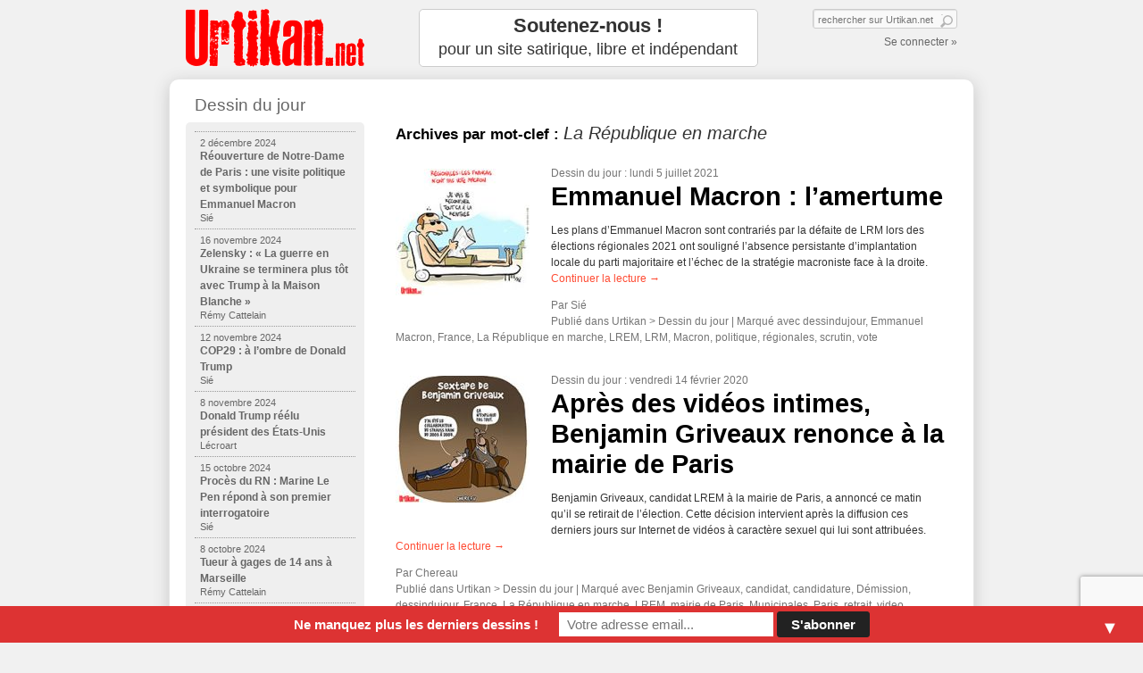

--- FILE ---
content_type: text/html; charset=UTF-8
request_url: https://www.urtikan.net/tag/la-republique-en-marche/
body_size: 14427
content:
<!DOCTYPE html>
<!--[if IE 7]>
<html class="ie ie7" lang="fr-FR" >
<![endif]-->
<!--[if IE 8]>
<html class="ie ie8" lang="fr-FR" >
<![endif]-->
<!--[if !(IE 7) | !(IE 8)  ]><!-->
<html lang="fr-FR" >
<!--<![endif]-->
<head>
<meta http-equiv="Content-Type" content="text/html; charset=UTF-8" />
<meta http-equiv="X-UA-Compatible" content="IE=edge"/> 
<!-- <meta http-equiv="X-UA-Compatible" content="IE=edge; IE=EmulateIE7; IE=EmulateIE9"/> -->

<link rel="stylesheet" type="text/css" media="all" href="https://www.urtikan.net/wp-content/themes/urtikan/style.css" />

		<!-- All in One SEO 4.1.3.4 -->
		<title>La République en marche | Urtikan.net - le premier journal satirique, actualité, dessins, mauvais esprit et humour</title>
		<link rel="canonical" href="https://www.urtikan.net/tag/la-republique-en-marche/" />
		<link rel="next" href="https://www.urtikan.net/tag/la-republique-en-marche/page/2/" />
		<script type="application/ld+json" class="aioseo-schema">
			{"@context":"https:\/\/schema.org","@graph":[{"@type":"WebSite","@id":"https:\/\/www.urtikan.net\/#website","url":"https:\/\/www.urtikan.net\/","name":"Urtikan.net","description":"Le site qui gratte l\u00e0 ou \u00e7a d\u00e9mange","publisher":{"@id":"https:\/\/www.urtikan.net\/#organization"}},{"@type":"Organization","@id":"https:\/\/www.urtikan.net\/#organization","name":"Urtikan.net","url":"https:\/\/www.urtikan.net\/"},{"@type":"BreadcrumbList","@id":"https:\/\/www.urtikan.net\/tag\/la-republique-en-marche\/#breadcrumblist","itemListElement":[{"@type":"ListItem","@id":"https:\/\/www.urtikan.net\/#listItem","position":"1","item":{"@type":"WebPage","@id":"https:\/\/www.urtikan.net\/","name":"Accueil","description":"Urtikan.net \u2013 le journal satirique qui gratte l\u00e0 o\u00f9 \u00e7a d\u00e9mange. Chaque matin, retrouvez le Dessin du Jour. Une vision diff\u00e9rente de l\u2019actualit\u00e9, de nombreux dessins, du mauvais esprit, et beaucoup d\u2019humour.","url":"https:\/\/www.urtikan.net\/"},"nextItem":"https:\/\/www.urtikan.net\/tag\/la-republique-en-marche\/#listItem"},{"@type":"ListItem","@id":"https:\/\/www.urtikan.net\/tag\/la-republique-en-marche\/#listItem","position":"2","item":{"@type":"WebPage","@id":"https:\/\/www.urtikan.net\/tag\/la-republique-en-marche\/","name":"La R\u00e9publique en marche","url":"https:\/\/www.urtikan.net\/tag\/la-republique-en-marche\/"},"previousItem":"https:\/\/www.urtikan.net\/#listItem"}]},{"@type":"CollectionPage","@id":"https:\/\/www.urtikan.net\/tag\/la-republique-en-marche\/#collectionpage","url":"https:\/\/www.urtikan.net\/tag\/la-republique-en-marche\/","name":"La R\u00e9publique en marche | Urtikan.net - le premier journal satirique, actualit\u00e9, dessins, mauvais esprit et humour","inLanguage":"fr-FR","isPartOf":{"@id":"https:\/\/www.urtikan.net\/#website"},"breadcrumb":{"@id":"https:\/\/www.urtikan.net\/tag\/la-republique-en-marche\/#breadcrumblist"}}]}
		</script>
		<!-- All in One SEO -->

<link rel='dns-prefetch' href='//www.urtikan.net' />
<link rel='dns-prefetch' href='//www.google.com' />
<link rel='dns-prefetch' href='//ajax.googleapis.com' />
<link rel='dns-prefetch' href='//s.w.org' />
<link rel="alternate" type="application/rss+xml" title="Urtikan.net &raquo; Flux" href="https://www.urtikan.net/feed/" />
<link rel="alternate" type="application/rss+xml" title="Urtikan.net &raquo; Flux des commentaires" href="https://www.urtikan.net/comments/feed/" />
<link rel="alternate" type="application/rss+xml" title="Urtikan.net &raquo; Flux de l’étiquette La République en marche" href="https://www.urtikan.net/tag/la-republique-en-marche/feed/" />
		<script type="text/javascript">
			window._wpemojiSettings = {"baseUrl":"https:\/\/s.w.org\/images\/core\/emoji\/13.0.0\/72x72\/","ext":".png","svgUrl":"https:\/\/s.w.org\/images\/core\/emoji\/13.0.0\/svg\/","svgExt":".svg","source":{"concatemoji":"https:\/\/www.urtikan.net\/wp-includes\/js\/wp-emoji-release.min.js?ver=5.5.17"}};
			!function(e,a,t){var n,r,o,i=a.createElement("canvas"),p=i.getContext&&i.getContext("2d");function s(e,t){var a=String.fromCharCode;p.clearRect(0,0,i.width,i.height),p.fillText(a.apply(this,e),0,0);e=i.toDataURL();return p.clearRect(0,0,i.width,i.height),p.fillText(a.apply(this,t),0,0),e===i.toDataURL()}function c(e){var t=a.createElement("script");t.src=e,t.defer=t.type="text/javascript",a.getElementsByTagName("head")[0].appendChild(t)}for(o=Array("flag","emoji"),t.supports={everything:!0,everythingExceptFlag:!0},r=0;r<o.length;r++)t.supports[o[r]]=function(e){if(!p||!p.fillText)return!1;switch(p.textBaseline="top",p.font="600 32px Arial",e){case"flag":return s([127987,65039,8205,9895,65039],[127987,65039,8203,9895,65039])?!1:!s([55356,56826,55356,56819],[55356,56826,8203,55356,56819])&&!s([55356,57332,56128,56423,56128,56418,56128,56421,56128,56430,56128,56423,56128,56447],[55356,57332,8203,56128,56423,8203,56128,56418,8203,56128,56421,8203,56128,56430,8203,56128,56423,8203,56128,56447]);case"emoji":return!s([55357,56424,8205,55356,57212],[55357,56424,8203,55356,57212])}return!1}(o[r]),t.supports.everything=t.supports.everything&&t.supports[o[r]],"flag"!==o[r]&&(t.supports.everythingExceptFlag=t.supports.everythingExceptFlag&&t.supports[o[r]]);t.supports.everythingExceptFlag=t.supports.everythingExceptFlag&&!t.supports.flag,t.DOMReady=!1,t.readyCallback=function(){t.DOMReady=!0},t.supports.everything||(n=function(){t.readyCallback()},a.addEventListener?(a.addEventListener("DOMContentLoaded",n,!1),e.addEventListener("load",n,!1)):(e.attachEvent("onload",n),a.attachEvent("onreadystatechange",function(){"complete"===a.readyState&&t.readyCallback()})),(n=t.source||{}).concatemoji?c(n.concatemoji):n.wpemoji&&n.twemoji&&(c(n.twemoji),c(n.wpemoji)))}(window,document,window._wpemojiSettings);
		</script>
		<style type="text/css">
img.wp-smiley,
img.emoji {
	display: inline !important;
	border: none !important;
	box-shadow: none !important;
	height: 1em !important;
	width: 1em !important;
	margin: 0 .07em !important;
	vertical-align: -0.1em !important;
	background: none !important;
	padding: 0 !important;
}
</style>
	<link rel='stylesheet' id='avatars-css'  href='https://www.urtikan.net/wp-content/plugins/add-local-avatar/avatars.css?ver=5.5.17' type='text/css' media='all' />
<link rel='stylesheet' id='imgareaselect-css'  href='https://www.urtikan.net/wp-includes/js/imgareaselect/imgareaselect.css?ver=0.9.8' type='text/css' media='all' />
<link rel='stylesheet' id='dashicons-css'  href='https://www.urtikan.net/wp-includes/css/dashicons.min.css?ver=5.5.17' type='text/css' media='all' />
<link rel='stylesheet' id='thickbox-css'  href='https://www.urtikan.net/wp-includes/js/thickbox/thickbox.css?ver=5.5.17' type='text/css' media='all' />
<link rel='stylesheet' id='flick-css'  href='https://www.urtikan.net/wp-content/plugins/mailchimp//css/flick/flick.css?ver=5.5.17' type='text/css' media='all' />
<link rel='stylesheet' id='mailchimpSF_main_css-css'  href='https://www.urtikan.net/?mcsf_action=main_css&#038;ver=5.5.17' type='text/css' media='all' />
<!--[if IE]>
<link rel='stylesheet' id='mailchimpSF_ie_css-css'  href='https://www.urtikan.net/wp-content/plugins/mailchimp/css/ie.css?ver=5.5.17' type='text/css' media='all' />
<![endif]-->
<link rel='stylesheet' id='wp-block-library-css'  href='https://www.urtikan.net/wp-includes/css/dist/block-library/style.min.css?ver=5.5.17' type='text/css' media='all' />
<link rel='stylesheet' id='contact-form-7-css'  href='https://www.urtikan.net/wp-content/plugins/contact-form-7/includes/css/styles.css?ver=5.4.2' type='text/css' media='all' />
<link rel='stylesheet' id='mc4wp-form-basic-css'  href='https://www.urtikan.net/wp-content/plugins/mailchimp-for-wp/assets/css/form-basic.css?ver=4.8.6' type='text/css' media='all' />
<link rel='stylesheet' id='wp-pagenavi-css'  href='https://www.urtikan.net/wp-content/themes/urtikan/pagenavi-css.css?ver=2.70' type='text/css' media='all' />
<link rel='stylesheet' id='mailchimp-top-bar-css'  href='https://www.urtikan.net/wp-content/plugins/mailchimp-top-bar/assets/css/bar.css?ver=1.5.5' type='text/css' media='all' />
<link rel='stylesheet' id='nextgen_widgets_style-css'  href='https://www.urtikan.net/wp-content/plugins/nextgen-gallery/products/photocrati_nextgen/modules/widget/static/widgets.css?ver=3.12' type='text/css' media='all' />
<link rel='stylesheet' id='nextgen_basic_thumbnails_style-css'  href='https://www.urtikan.net/wp-content/plugins/nextgen-gallery/products/photocrati_nextgen/modules/nextgen_basic_gallery/static/thumbnails/nextgen_basic_thumbnails.css?ver=3.12' type='text/css' media='all' />
<link rel='stylesheet' id='nextgen_basic_slideshow_style-css'  href='https://www.urtikan.net/wp-content/plugins/nextgen-gallery/products/photocrati_nextgen/modules/nextgen_basic_gallery/static/slideshow/ngg_basic_slideshow.css?ver=3.12' type='text/css' media='all' />
<!--[if lt IE 9]>
<link rel='stylesheet' id='urtikan-ie-css'  href='https://www.urtikan.net/wp-content/themes/urtikan/ie.css?ver=2015-05-02' type='text/css' media='all' />
<![endif]-->
<link rel='stylesheet' id='jquery.lightbox.min.css-css'  href='https://www.urtikan.net/wp-content/plugins/wp-jquery-lightbox/styles/lightbox.min.css?ver=1.4.8.2' type='text/css' media='all' />
<script type='text/javascript' src='https://ajax.googleapis.com/ajax/libs/jquery/1.7.1/jquery.min.js?ver=1.7.1' id='jquery-js'></script>
<script type='text/javascript' src='https://www.urtikan.net/wp-content/plugins/mailchimp//js/scrollTo.js?ver=1.5.7' id='jquery_scrollto-js'></script>
<script type='text/javascript' src='https://www.urtikan.net/wp-includes/js/jquery/jquery.form.min.js?ver=4.2.1' id='jquery-form-js'></script>
<script type='text/javascript' id='mailchimpSF_main_js-js-extra'>
/* <![CDATA[ */
var mailchimpSF = {"ajax_url":"https:\/\/www.urtikan.net\/"};
/* ]]> */
</script>
<script type='text/javascript' src='https://www.urtikan.net/wp-content/plugins/mailchimp//js/mailchimp.js?ver=1.5.7' id='mailchimpSF_main_js-js'></script>
<script type='text/javascript' src='https://www.urtikan.net/wp-includes/js/jquery/ui/core.min.js?ver=1.11.4' id='jquery-ui-core-js'></script>
<script type='text/javascript' src='https://www.urtikan.net/wp-content/plugins/mailchimp//js/datepicker.js?ver=5.5.17' id='datepicker-js'></script>
<script type='text/javascript' src='https://www.urtikan.net/wp-includes/js/jquery.sudoSlider.2.1.7.min.js?ver=2.1.7' id='sudoslider-js'></script>
<link rel="https://api.w.org/" href="https://www.urtikan.net/wp-json/" /><link rel="alternate" type="application/json" href="https://www.urtikan.net/wp-json/wp/v2/tags/6706" /><script type="text/javascript">
        jQuery(function($) {
            $('.date-pick').each(function() {
                var format = $(this).data('format') || 'mm/dd/yyyy';
                format = format.replace(/yyyy/i, 'yy');
                $(this).datepicker({
                    autoFocusNextInput: true,
                    constrainInput: false,
                    changeMonth: true,
                    changeYear: true,
                    beforeShow: function(input, inst) { $('#ui-datepicker-div').addClass('show'); },
                    dateFormat: format.toLowerCase(),
                });
            });
            d = new Date();
            $('.birthdate-pick').each(function() {
                var format = $(this).data('format') || 'mm/dd';
                format = format.replace(/yyyy/i, 'yy');
                $(this).datepicker({
                    autoFocusNextInput: true,
                    constrainInput: false,
                    changeMonth: true,
                    changeYear: false,
                    minDate: new Date(d.getFullYear(), 1-1, 1),
                    maxDate: new Date(d.getFullYear(), 12-1, 31),
                    beforeShow: function(input, inst) { $('#ui-datepicker-div').removeClass('show'); },
                    dateFormat: format.toLowerCase(),
                });

            });

        });
    </script>
<style type="text/css">
.mctb-bar, .mctb-response, .mctb-close { background: #dd3333 !important; }
.mctb-bar, .mctb-label, .mctb-close { color: #ffffff !important; }
.mctb-button { background: #222222 !important; border-color: #222222 !important; }
.mctb-email:focus { outline-color: #222222 !important; }
.mctb-button { color: #ffffff !important; }
</style><link rel="apple-touch-icon" href="https://www.urtikan.net/images/urtikan_icon_57.png" />
<link rel="apple-touch-icon" sizes="72x72" href="https://www.urtikan.net/images/urtikan_icon_72.png" />
<link rel="apple-touch-icon" sizes="114x114" href="https://www.urtikan.net/images/urtikan_icon_114.png" />
<meta name="viewport" content="width=device-width, initial-scale=1.0" />
<meta name="google-site-verification" content="c18KBHl-Rd6XomAUE7CTj30kmzy2IMMpLoTosMlaT9s" />
<link href="https://plus.google.com/103411569623863757325" rel="publisher" />
<link rel="shortcut icon" href="https://www.urtikan.net/favicon.ico"/>
<link rel="profile" href="https://gmpg.org/xfn/11" />
<link rel="pingback" href="" />
<!-- Facebook Opengraph -->
    <meta property="fb:admins" content="576046101" />
    <!--meta property="fb:page_id" content="165705923483234" /-->
    <meta property="fb:app_id" content="212253785473759" />

    <meta property="twitter:account_id" content="4503599627870808" />

    <meta property="og:locale" content="fr_FR" />

    <meta property="og:site_name" content="Urtikan.net" />
    <meta property="og:title" content="Urtikan.net le premier webdo satirique" />
    <meta property="og:description" content="Urtikan.net - le journal satirique qui gratte l&agrave; o&ugrave; &ccedil;a d&eacute;mange. Chaque matin, retrouvez le Dessin du Jour. Une vision diff&eacute;rente de l&rsquo;actualit&eacute;, de nombreux dessins, du mauvais esprit, et beaucoup d&rsquo;humour." />
    <meta property="og:type" content="website" />
     
    <meta property="og:image" content="https://www.urtikan.net/wp-content/uploads/2021/07/210705-reconfiner-macron-sie-full-200x200.jpg" />
        <meta property="og:url" content="https://www.urtikan.net"/>
<script type="text/javascript">bouh=jQuery.noConflict();</script>


<script>
  (function(i,s,o,g,r,a,m){i['GoogleAnalyticsObject']=r;i[r]=i[r]||function(){
  (i[r].q=i[r].q||[]).push(arguments)},i[r].l=1*new Date();a=s.createElement(o),
  m=s.getElementsByTagName(o)[0];a.async=1;a.src=g;m.parentNode.insertBefore(a,m)
  })(window,document,'script','//www.google-analytics.com/analytics.js','ga');

  ga('create', 'UA-22544332-1', 'urtikan.net');
  ga('require', 'linkid');

  ga('create', 'UA-3492077-1', 'auto', 'icoTracker');


  ga('send', 'pageview');
  ga('icoTracker.send', 'pageview');

  // Loads the Linker plugin
  ga('icoTracker.require', 'linker');

  // Instructs the Linker plugin to automatically add linker parameters
  // to all links and forms pointing to the domain "destination.com".
  ga('icoTracker.linker:autoLink', ['iconovox.com'], false, false);

</script>

<!-- Google Analytics Social Button Tracking -->
<script src="https://www.urtikan.net/wp-includes/js/ga_social_tracking.js" type="text/javascript">
</script>

<script type="application/ld+json">
{ "@context" : "http://schema.org",
  "@type" : "Organization",
  "name" : "Urtikan.net",
  "alternateName" : "Le site satirique qui gratte là où ça démange",
  "url" : "https://www.urtikan.net",
  "logo": "https://www.urtikan.net/wp-content/themes/urtikan/images/urtikan_logo_200.png",
  "sameAs" : [ "https://www.facebook.com/Urtikan.net",
    "https://www.twitter.com/urtikan_net",
    "https://pinterest.com/urtikan",
    "https://plus.google.com/u/0/+UrtikanNet",
    "https://plus.google.com/103411569623863757325"]
}
</script>
<script type="application/ld+json">
{
  "@context" : "http://schema.org",
  "@type" : "WebSite",
  "name" : "Urtikan.net",
  "alternateName" : "Urtikan",
  "about" : "Le site satirique qui gratte là où ça démange",
  "url" : "https://www.urtikan.net",
  "potentialAction": {
    "@type": "SearchAction",
    "target": "https://www.urtikan.net/?&s={query}",
    "query-input": "required name=query"
  }
}
</script>
</head>

<body data-rsssl=1 class="archive tag tag-la-republique-en-marche tag-6706" >

<div id="wrapper_marge">
<!--<div id="wrapper" class="hfeed">-->

<div id="header" >
		<div id="branding" role="banner">
						<div id="site-title">
				<span id="publisher" itemprop="publisher" itemscope="" itemtype="https://schema.org/Organization" itemid="https://plus.google.com/103411569623863757325">
					<meta itemprop="url" content="https://www.urtikan.net/">
					<a href="https://www.urtikan.net/" title="Urtikan.net" rel="home"><span itemprop="name">Urtikan.net</span></a>
					<span itemprop="logo" itemscope="" itemtype="https://schema.org/ImageObject">
	       					<meta itemprop="url" content="https://www.urtikan.net/wp-content/themes/urtikan/images/urtikan_logo_200.png">
       					 	<meta itemprop="width" content="200"><meta itemprop="height" content="80">
					</span>
				</span>
			</div>
			<div id="site-description">Le site qui gratte là ou ça démange</div>
		</div><!-- #branding -->

    <a id="site-image-page" href="https://www.urtikan.net/" title="Urtikan.net - Le site qui gratte là ou ça démange" rel="home" ></a>
		<div id="promo-page">
		<div id="text-9" class="widget-container widget_text">			<div class="textwidget"><a href="/soutenez-urtikan-net/" class="push-white" style="padding: 5px 0px; font-size: 1.8em; line-height: 1.2; text-align: center;margin: 0px; height: 53px; " ><strong>Soutenez-nous !</strong><br><small>pour un site satirique, libre et indépendant</small></a></div>
		</div>		</div>

	<div id="identity">
		<form role="search" method="get" id="searchform" action="https://www.urtikan.net/">
	<div>
		<label class="screen-reader-text" for="s">Search for:</label>
		<span></span>
		<input type="text" value="" name="s" id="s" placeholder="rechercher sur Urtikan.net" />
		<input type="submit" id="searchsubmit" value=" " />
	</div>
</form>		<p>
				<a href="https://www.urtikan.net/wp-login.php?itsec-hb-token=urtilog">Se connecter &raquo;</a>
				</p>
	</div>
</div><!-- #header -->



<!-- <div id="bd-live-premier-tour">
<a href="/live-second-tour-elections-presidentielles/" alt="Suivez la soirée du second tour des élections présidentielles" title="Suivez la soirée du second tour des élections présidentielles"><img src="https://www.urtikan.net/wp-content/uploads/2012/05/bandeau-urtikan-live-tour-2.gif" alt="Live Dessinateurs - Suivez les résultats du second tour des élections présidentielles" title="Live Dessinateurs - Suivez les résultats du second tour des élections présidentielles" width="900" height="58"/></a>
</div> -->

<div id="wrapper" class="hfeed">
	<div id="main">
	  

		<div id="container">
			<div id="content" role="main">

				<h1 class="page-title">Archives par mot-clef&nbsp;: <span>La République en marche</span></h1>


	<div id="nav-above" class="navigation">
		<div class="nav-previous"><a href="https://www.urtikan.net/tag/la-republique-en-marche/page/2/" ><span class="meta-nav">&larr;</span> Articles plus anciens</a></div>
		<div class="nav-next"></div>
	</div><!-- #nav-above -->




			<div id="post-36204" class="clear post-36204 post type-post status-publish format-standard has-post-thumbnail hentry category-dessin-du-jour tag-dessindujour tag-emmanuel-macron tag-france tag-la-republique-en-marche tag-lrem tag-lrm tag-macron tag-politique tag-regionales tag-scrutin tag-vote">
			<a href="https://www.urtikan.net/dessin-du-jour/macron-amertume/" title="Emmanuel Macron : l&#8217;amertume"><img width="150" height="142" src="https://www.urtikan.net/wp-content/uploads/2021/07/210705-reconfiner-macron-sie-home-150x142.jpg" class="alignleft wp-post-image" alt="" loading="lazy" srcset="https://www.urtikan.net/wp-content/uploads/2021/07/210705-reconfiner-macron-sie-home-150x142.jpg 150w, https://www.urtikan.net/wp-content/uploads/2021/07/210705-reconfiner-macron-sie-home.jpg 190w" sizes="(max-width: 150px) 100vw, 150px" /></a>


			<div class="entry-meta">
							<a href="https://www.urtikan.net/dessin-du-jour/" title="Consulter le Dessin du jour d'Urtikan.net">Dessin du jour</a> : lundi 5 juillet 2021 <!-- par Sié -->
									</div><!-- .entry-meta -->

			<h2 class="entry-title"><a href="https://www.urtikan.net/dessin-du-jour/macron-amertume/" title="Emmanuel Macron : l&#8217;amertume" rel="bookmark">Emmanuel Macron : l&#8217;amertume</a></h2>


				<div class="entry-summary">
				<p>Les plans d’Emmanuel Macron sont contrariés par la défaite de LRM lors des élections régionales 2021 ont souligné l’absence persistante d’implantation locale du parti majoritaire et l’échec de la stratégie macroniste face à la droite. <a href="https://www.urtikan.net/dessin-du-jour/macron-amertume/">Continuer la lecture <span class="meta-nav">&rarr;</span></a></p>
			</div><!-- .entry-summary -->
	
    	<div class="entry-utility">
				    		Par <a href="https://www.urtikan.net/author/sie/" title="Articles par Sié" rel="author">Sié</a><br/>
				    		    			<span class="cat-links">
    				<span class="entry-utility-prep entry-utility-prep-cat-links">Publié dans</span> Urtikan > <a href="https://www.urtikan.net/dessin-du-jour/" rel="category tag">Dessin du jour</a>    			</span>
    			    			<span class="meta-sep">|</span>
    		      		    		    			<span class="tag-links">
    				<span class="entry-utility-prep entry-utility-prep-tag-links">Marqué avec</span> <a href="https://www.urtikan.net/tag/dessindujour/" rel="tag">dessindujour</a>, <a href="https://www.urtikan.net/tag/emmanuel-macron/" rel="tag">Emmanuel Macron</a>, <a href="https://www.urtikan.net/tag/france/" rel="tag">France</a>, <a href="https://www.urtikan.net/tag/la-republique-en-marche/" rel="tag">La République en marche</a>, <a href="https://www.urtikan.net/tag/lrem/" rel="tag">LREM</a>, <a href="https://www.urtikan.net/tag/lrm/" rel="tag">LRM</a>, <a href="https://www.urtikan.net/tag/macron/" rel="tag">Macron</a>, <a href="https://www.urtikan.net/tag/politique/" rel="tag">politique</a>, <a href="https://www.urtikan.net/tag/regionales/" rel="tag">régionales</a>, <a href="https://www.urtikan.net/tag/scrutin/" rel="tag">scrutin</a>, <a href="https://www.urtikan.net/tag/vote/" rel="tag">vote</a>    			</span>
    		    		    	</div><!-- .entry-utility -->
		</div><!-- #post-## -->

		
	


			<div id="post-33413" class="clear post-33413 post type-post status-publish format-standard has-post-thumbnail hentry category-dessin-du-jour tag-benjamin-griveaux tag-candidat tag-candidature tag-demission tag-dessindujour tag-france tag-la-republique-en-marche tag-lrem tag-mairie-de-paris tag-municipales tag-paris tag-retrait tag-video">
			<a href="https://www.urtikan.net/dessin-du-jour/apres-des-videos-intimes-benjamin-griveaux-renonce-a-la-mairie-de-paris/" title="Après des vidéos intimes, Benjamin Griveaux renonce à la mairie de Paris"><img width="150" height="142" src="https://www.urtikan.net/wp-content/uploads/2020/02/200214-Sextapre-Griveaux-Chereau-home-150x142.jpg" class="alignleft wp-post-image" alt="" loading="lazy" srcset="https://www.urtikan.net/wp-content/uploads/2020/02/200214-Sextapre-Griveaux-Chereau-home-150x142.jpg 150w, https://www.urtikan.net/wp-content/uploads/2020/02/200214-Sextapre-Griveaux-Chereau-home.jpg 190w" sizes="(max-width: 150px) 100vw, 150px" /></a>


			<div class="entry-meta">
							<a href="https://www.urtikan.net/dessin-du-jour/" title="Consulter le Dessin du jour d'Urtikan.net">Dessin du jour</a> : vendredi 14 février 2020 <!-- par Chereau -->
									</div><!-- .entry-meta -->

			<h2 class="entry-title"><a href="https://www.urtikan.net/dessin-du-jour/apres-des-videos-intimes-benjamin-griveaux-renonce-a-la-mairie-de-paris/" title="Après des vidéos intimes, Benjamin Griveaux renonce à la mairie de Paris" rel="bookmark">Après des vidéos intimes, Benjamin Griveaux renonce à la mairie de Paris</a></h2>


				<div class="entry-summary">
				<p>Benjamin Griveaux, candidat LREM à la mairie de Paris, a annoncé ce matin qu’il se retirait de l’élection. Cette décision intervient après la diffusion ces derniers jours sur Internet de vidéos à caractère sexuel qui lui sont attribuées. <a href="https://www.urtikan.net/dessin-du-jour/apres-des-videos-intimes-benjamin-griveaux-renonce-a-la-mairie-de-paris/">Continuer la lecture <span class="meta-nav">&rarr;</span></a></p>
			</div><!-- .entry-summary -->
	
    	<div class="entry-utility">
				    		Par <a href="https://www.urtikan.net/author/chereau/" title="Articles par Chereau" rel="author">Chereau</a><br/>
				    		    			<span class="cat-links">
    				<span class="entry-utility-prep entry-utility-prep-cat-links">Publié dans</span> Urtikan > <a href="https://www.urtikan.net/dessin-du-jour/" rel="category tag">Dessin du jour</a>    			</span>
    			    			<span class="meta-sep">|</span>
    		      		    		    			<span class="tag-links">
    				<span class="entry-utility-prep entry-utility-prep-tag-links">Marqué avec</span> <a href="https://www.urtikan.net/tag/benjamin-griveaux/" rel="tag">Benjamin Griveaux</a>, <a href="https://www.urtikan.net/tag/candidat/" rel="tag">candidat</a>, <a href="https://www.urtikan.net/tag/candidature/" rel="tag">candidature</a>, <a href="https://www.urtikan.net/tag/demission/" rel="tag">Démission</a>, <a href="https://www.urtikan.net/tag/dessindujour/" rel="tag">dessindujour</a>, <a href="https://www.urtikan.net/tag/france/" rel="tag">France</a>, <a href="https://www.urtikan.net/tag/la-republique-en-marche/" rel="tag">La République en marche</a>, <a href="https://www.urtikan.net/tag/lrem/" rel="tag">LREM</a>, <a href="https://www.urtikan.net/tag/mairie-de-paris/" rel="tag">mairie de Paris</a>, <a href="https://www.urtikan.net/tag/municipales/" rel="tag">Municipales</a>, <a href="https://www.urtikan.net/tag/paris/" rel="tag">Paris</a>, <a href="https://www.urtikan.net/tag/retrait/" rel="tag">retrait</a>, <a href="https://www.urtikan.net/tag/video/" rel="tag">video</a>    			</span>
    		    		    	</div><!-- .entry-utility -->
		</div><!-- #post-## -->

		
	


			<div id="post-33405" class="clear post-33405 post type-post status-publish format-standard has-post-thumbnail hentry category-dessin-du-jour tag-benjamin-griveaux tag-candidat tag-candidature tag-demission tag-dessindujour tag-emmanuel-macron tag-france tag-la-republique-en-marche tag-lrem tag-mairie-de-paris tag-municipales tag-paris tag-retrait tag-video">
			<a href="https://www.urtikan.net/dessin-du-jour/benjamin-griveaux-la-video-qui-a-provoque-sa-chute/" title="Benjamin Griveaux: la vidéo qui a provoqué sa chute"><img width="150" height="142" src="https://www.urtikan.net/wp-content/uploads/2020/02/200214-griveaux-exhibition-deligne-home-150x142.jpg" class="alignleft wp-post-image" alt="" loading="lazy" srcset="https://www.urtikan.net/wp-content/uploads/2020/02/200214-griveaux-exhibition-deligne-home-150x142.jpg 150w, https://www.urtikan.net/wp-content/uploads/2020/02/200214-griveaux-exhibition-deligne-home.jpg 190w" sizes="(max-width: 150px) 100vw, 150px" /></a>


			<div class="entry-meta">
							<a href="https://www.urtikan.net/dessin-du-jour/" title="Consulter le Dessin du jour d'Urtikan.net">Dessin du jour</a> : vendredi 14 février 2020 <!-- par Deligne -->
									</div><!-- .entry-meta -->

			<h2 class="entry-title"><a href="https://www.urtikan.net/dessin-du-jour/benjamin-griveaux-la-video-qui-a-provoque-sa-chute/" title="Benjamin Griveaux: la vidéo qui a provoqué sa chute" rel="bookmark">Benjamin Griveaux: la vidéo qui a provoqué sa chute</a></h2>


				<div class="entry-summary">
				<p>Le candidat de La République en marche (LREM) pour la mairie de Paris, Benjamin Griveaux, retire sa candidature après la diffusion d’une vidéo à caractère sexuel. <a href="https://www.urtikan.net/dessin-du-jour/benjamin-griveaux-la-video-qui-a-provoque-sa-chute/">Continuer la lecture <span class="meta-nav">&rarr;</span></a></p>
			</div><!-- .entry-summary -->
	
    	<div class="entry-utility">
				    		Par <a href="https://www.urtikan.net/author/deligne/" title="Articles par Deligne" rel="author">Deligne</a><br/>
				    		    			<span class="cat-links">
    				<span class="entry-utility-prep entry-utility-prep-cat-links">Publié dans</span> Urtikan > <a href="https://www.urtikan.net/dessin-du-jour/" rel="category tag">Dessin du jour</a>    			</span>
    			    			<span class="meta-sep">|</span>
    		      		    		    			<span class="tag-links">
    				<span class="entry-utility-prep entry-utility-prep-tag-links">Marqué avec</span> <a href="https://www.urtikan.net/tag/benjamin-griveaux/" rel="tag">Benjamin Griveaux</a>, <a href="https://www.urtikan.net/tag/candidat/" rel="tag">candidat</a>, <a href="https://www.urtikan.net/tag/candidature/" rel="tag">candidature</a>, <a href="https://www.urtikan.net/tag/demission/" rel="tag">Démission</a>, <a href="https://www.urtikan.net/tag/dessindujour/" rel="tag">dessindujour</a>, <a href="https://www.urtikan.net/tag/emmanuel-macron/" rel="tag">Emmanuel Macron</a>, <a href="https://www.urtikan.net/tag/france/" rel="tag">France</a>, <a href="https://www.urtikan.net/tag/la-republique-en-marche/" rel="tag">La République en marche</a>, <a href="https://www.urtikan.net/tag/lrem/" rel="tag">LREM</a>, <a href="https://www.urtikan.net/tag/mairie-de-paris/" rel="tag">mairie de Paris</a>, <a href="https://www.urtikan.net/tag/municipales/" rel="tag">Municipales</a>, <a href="https://www.urtikan.net/tag/paris/" rel="tag">Paris</a>, <a href="https://www.urtikan.net/tag/retrait/" rel="tag">retrait</a>, <a href="https://www.urtikan.net/tag/video/" rel="tag">video</a>    			</span>
    		    		    	</div><!-- .entry-utility -->
		</div><!-- #post-## -->

		
	


			<div id="post-32503" class="clear post-32503 post type-post status-publish format-standard has-post-thumbnail hentry category-dessin-du-jour tag-chaos tag-dessindujour tag-edouard-philippe tag-elections tag-emmanuel-macron tag-la-republique-en-marche tag-lrem tag-marine-le-pen tag-rassemblement-national tag-rn tag-vote">
			<a href="https://www.urtikan.net/dessin-du-jour/lrem-et-la-strategie-du-chaos-face-au-rn/" title="LREM et la stratégie du chaos face au RN"><img width="150" height="142" src="https://www.urtikan.net/wp-content/uploads/2019/06/190603-europeennes-2019-LREM-RN-home-150x142.jpg" class="alignleft wp-post-image" alt="" loading="lazy" srcset="https://www.urtikan.net/wp-content/uploads/2019/06/190603-europeennes-2019-LREM-RN-home-150x142.jpg 150w, https://www.urtikan.net/wp-content/uploads/2019/06/190603-europeennes-2019-LREM-RN-home.jpg 190w" sizes="(max-width: 150px) 100vw, 150px" /></a>


			<div class="entry-meta">
							<a href="https://www.urtikan.net/dessin-du-jour/" title="Consulter le Dessin du jour d'Urtikan.net">Dessin du jour</a> : lundi 3 juin 2019 <!-- par Mutio -->
									</div><!-- .entry-meta -->

			<h2 class="entry-title"><a href="https://www.urtikan.net/dessin-du-jour/lrem-et-la-strategie-du-chaos-face-au-rn/" title="LREM et la stratégie du chaos face au RN" rel="bookmark">LREM et la stratégie du chaos face au RN</a></h2>


				<div class="entry-summary">
				<p>LREM et la stratégie du chaos face au RN <a href="https://www.urtikan.net/dessin-du-jour/lrem-et-la-strategie-du-chaos-face-au-rn/">Continuer la lecture <span class="meta-nav">&rarr;</span></a></p>
			</div><!-- .entry-summary -->
	
    	<div class="entry-utility">
				    		Par <a href="https://www.urtikan.net/author/mutio/" title="Articles par Mutio" rel="author">Mutio</a><br/>
				    		    			<span class="cat-links">
    				<span class="entry-utility-prep entry-utility-prep-cat-links">Publié dans</span> Urtikan > <a href="https://www.urtikan.net/dessin-du-jour/" rel="category tag">Dessin du jour</a>    			</span>
    			    			<span class="meta-sep">|</span>
    		      		    		    			<span class="tag-links">
    				<span class="entry-utility-prep entry-utility-prep-tag-links">Marqué avec</span> <a href="https://www.urtikan.net/tag/chaos/" rel="tag">chaos</a>, <a href="https://www.urtikan.net/tag/dessindujour/" rel="tag">dessindujour</a>, <a href="https://www.urtikan.net/tag/edouard-philippe/" rel="tag">Edouard Philippe</a>, <a href="https://www.urtikan.net/tag/elections/" rel="tag">Elections</a>, <a href="https://www.urtikan.net/tag/emmanuel-macron/" rel="tag">Emmanuel Macron</a>, <a href="https://www.urtikan.net/tag/la-republique-en-marche/" rel="tag">La République en marche</a>, <a href="https://www.urtikan.net/tag/lrem/" rel="tag">LREM</a>, <a href="https://www.urtikan.net/tag/marine-le-pen/" rel="tag">Marine Le Pen</a>, <a href="https://www.urtikan.net/tag/rassemblement-national/" rel="tag">rassemblement national</a>, <a href="https://www.urtikan.net/tag/rn/" rel="tag">RN</a>, <a href="https://www.urtikan.net/tag/vote/" rel="tag">vote</a>    			</span>
    		    		    	</div><!-- .entry-utility -->
		</div><!-- #post-## -->

		
	


			<div id="post-29628" class="clear post-29628 post type-post status-publish format-standard has-post-thumbnail hentry category-dessin-du-jour tag-bureau-presidentiel tag-droite tag-edouard-philippe tag-elysee tag-emmanuel-macron tag-gauche tag-la-republique-en-marche tag-les-republicains tag-lr tag-palais-de-lelysee tag-palais-presidentiel tag-politique tag-premier-ministre tag-president tag-president-de-la-republique tag-secrets-detat tag-socialistes tag-ve-republique">
			<a href="https://www.urtikan.net/dessin-du-jour/gouvernement-macron-le-cul-entre-deux-chaises/" title="Gouvernement Macron : le cul entre deux chaises !"><img width="150" height="142" src="https://www.urtikan.net/wp-content/uploads/2017/05/170520-trimphe-du-nini-home-Cambon-150x142.jpg" class="alignleft wp-post-image" alt="" loading="lazy" srcset="https://www.urtikan.net/wp-content/uploads/2017/05/170520-trimphe-du-nini-home-Cambon-150x142.jpg 150w, https://www.urtikan.net/wp-content/uploads/2017/05/170520-trimphe-du-nini-home-Cambon.jpg 190w" sizes="(max-width: 150px) 100vw, 150px" /></a>


			<div class="entry-meta">
							<a href="https://www.urtikan.net/dessin-du-jour/" title="Consulter le Dessin du jour d'Urtikan.net">Dessin du jour</a> : samedi 20 mai 2017 <!-- par Cambon -->
									</div><!-- .entry-meta -->

			<h2 class="entry-title"><a href="https://www.urtikan.net/dessin-du-jour/gouvernement-macron-le-cul-entre-deux-chaises/" title="Gouvernement Macron : le cul entre deux chaises !" rel="bookmark">Gouvernement Macron : le cul entre deux chaises !</a></h2>


				<div class="entry-summary">
				<p>Dessin de Cambon pour Urtikan.net Gouvernement Macron : le cul entre deux chaises ! was last modified: mai 20th, 2017 by Cambon</p>
			</div><!-- .entry-summary -->
	
    	<div class="entry-utility">
				    		Par <a href="https://www.urtikan.net/author/cambon/" title="Articles par Cambon" rel="author">Cambon</a><br/>
				    		    			<span class="cat-links">
    				<span class="entry-utility-prep entry-utility-prep-cat-links">Publié dans</span> Urtikan > <a href="https://www.urtikan.net/dessin-du-jour/" rel="category tag">Dessin du jour</a>    			</span>
    			    			<span class="meta-sep">|</span>
    		      		    		    			<span class="tag-links">
    				<span class="entry-utility-prep entry-utility-prep-tag-links">Marqué avec</span> <a href="https://www.urtikan.net/tag/bureau-presidentiel/" rel="tag">bureau présidentiel</a>, <a href="https://www.urtikan.net/tag/droite/" rel="tag">Droite</a>, <a href="https://www.urtikan.net/tag/edouard-philippe/" rel="tag">Edouard Philippe</a>, <a href="https://www.urtikan.net/tag/elysee/" rel="tag">Élysée</a>, <a href="https://www.urtikan.net/tag/emmanuel-macron/" rel="tag">Emmanuel Macron</a>, <a href="https://www.urtikan.net/tag/gauche/" rel="tag">Gauche</a>, <a href="https://www.urtikan.net/tag/la-republique-en-marche/" rel="tag">La République en marche</a>, <a href="https://www.urtikan.net/tag/les-republicains/" rel="tag">Les Républicains</a>, <a href="https://www.urtikan.net/tag/lr/" rel="tag">LR</a>, <a href="https://www.urtikan.net/tag/palais-de-lelysee/" rel="tag">Palais de l'Elysée</a>, <a href="https://www.urtikan.net/tag/palais-presidentiel/" rel="tag">palais présidentiel</a>, <a href="https://www.urtikan.net/tag/politique/" rel="tag">politique</a>, <a href="https://www.urtikan.net/tag/premier-ministre/" rel="tag">Premier ministre</a>, <a href="https://www.urtikan.net/tag/president/" rel="tag">Président</a>, <a href="https://www.urtikan.net/tag/president-de-la-republique/" rel="tag">président de la République</a>, <a href="https://www.urtikan.net/tag/secrets-detat/" rel="tag">secrets d'Etat</a>, <a href="https://www.urtikan.net/tag/socialistes/" rel="tag">socialistes</a>, <a href="https://www.urtikan.net/tag/ve-republique/" rel="tag">Ve République</a>    			</span>
    		    		    	</div><!-- .entry-utility -->
		</div><!-- #post-## -->

		
	

				<div id="nav-below" class="navigation">
					<div class="nav-previous"><a href="https://www.urtikan.net/tag/la-republique-en-marche/page/2/" ><span class="meta-nav">&larr;</span> Articles plus anciens</a></div>
					<div class="nav-next"></div>
				</div><!-- #nav-below -->
			</div><!-- #content -->
		</div><!-- #container -->


		<div id="primary" class="widget-area" role="complementary">
			<ul class="xoxo">
		<li id="urtikan-numero-menu-3" class="widget-container widget_urtikan_numero_menu">
				
		<h3 class="widget-title"><a href="https://www.urtikan.net/dessin-du-jour/" >Dessin du jour</a></h3><ul>		  <li  >
		    <a href="https://www.urtikan.net/dessin-du-jour/reouverture-de-notre-dame-de-paris-une-visite-politique-et-symbolique-pour-emmanuel-macron/" title="Réouverture de Notre-Dame de Paris : une visite politique et symbolique pour Emmanuel Macron" class="">
		      <p class="post-date">2 décembre 2024</p>
		      		      		      
					<p>Réouverture de Notre-Dame de Paris : une visite politique et symbolique pour Emmanuel Macron</p>
		      <p class="post-author">
						Sié											</p>
		    </a>
		  </li>
				  <li  >
		    <a href="https://www.urtikan.net/dessin-du-jour/zelensky-la-guerre-en-ukraine-se-terminera-plus-tot-avec-trump-a-la-maison-blanche/" title="Zelensky : « La guerre en Ukraine se terminera plus tôt avec Trump à la Maison Blanche »" class="">
		      <p class="post-date">16 novembre 2024</p>
		      		      		      
					<p>Zelensky : « La guerre en Ukraine se terminera plus tôt avec Trump à la Maison Blanche »</p>
		      <p class="post-author">
						Rémy Cattelain											</p>
		    </a>
		  </li>
				  <li  >
		    <a href="https://www.urtikan.net/dessin-du-jour/cop29-a-lombre-de-donald-trump/" title="COP29 : à l’ombre de Donald Trump" class="">
		      <p class="post-date">12 novembre 2024</p>
		      		      		      
					<p>COP29 : à l’ombre de Donald Trump</p>
		      <p class="post-author">
						Sié											</p>
		    </a>
		  </li>
				  <li  >
		    <a href="https://www.urtikan.net/dessin-du-jour/donald-trump-reelu-president-des-etats-unis/" title="Donald Trump réélu président des États-Unis" class="">
		      <p class="post-date">8 novembre 2024</p>
		      		      		      
					<p>Donald Trump réélu président des États-Unis</p>
		      <p class="post-author">
						Lécroart											</p>
		    </a>
		  </li>
				  <li  >
		    <a href="https://www.urtikan.net/dessin-du-jour/proces-du-rn-marine-le-pen-repond-a-son-premier-interrogatoire/" title="Procès du RN : Marine Le Pen répond à son premier interrogatoire" class="">
		      <p class="post-date">15 octobre 2024</p>
		      		      		      
					<p>Procès du RN : Marine Le Pen répond à son premier interrogatoire</p>
		      <p class="post-author">
						Sié											</p>
		    </a>
		  </li>
				  <li  >
		    <a href="https://www.urtikan.net/dessin-du-jour/tueur-a-gages-de-14-ans-a-marseille/" title="Tueur à gages de 14 ans à Marseille" class="">
		      <p class="post-date">8 octobre 2024</p>
		      		      		      
					<p>Tueur à gages de 14 ans à Marseille</p>
		      <p class="post-author">
						Rémy Cattelain											</p>
		    </a>
		  </li>
							<li style="text-align:right;"><a href="/dessin-du-jour/">voir les anciens dessins &raquo;</a></li>
				</ul>
		</li>		
				
				
<li id="mailchimpsf_widget-4" class="widget-container widget_mailchimpsf_widget"><h3 class="widget-title">S'inscrire à Newsletter Urtikan.net</h3>	<style>
		.widget_mailchimpsf_widget .widget-title {
		line-height: 1.4em;
		margin-bottom: 0.75em;
	}
	#mc_subheader {
		line-height: 1.25em;
		margin-bottom: 18px;
	}
	.mc_merge_var {
		margin-bottom: 1.0em;
	}
	.mc_var_label,
	.mc_interest_label {
		display: block;
		margin-bottom: 0.5em;
	}
	.mc_input {
		-moz-box-sizing: border-box;
		-webkit-box-sizing: border-box;
		box-sizing: border-box;
		width: 100%;
	}
	.mc_input.mc_phone {
		width: auto;
	}
	select.mc_select {
		margin-top: 0.5em;
		width: 100%;
	}
	.mc_address_label {
		margin-top: 1.0em;
		margin-bottom: 0.5em;
		display: block;
	}
	.mc_address_label ~ select {
		width: 100%;		
	}
	.mc_list li {
		list-style: none;
		background: none !important;
	}
	.mc_interests_header {
		margin-top: 1.0em;
		margin-bottom: 0.5em;
	}
	.mc_interest label,
	.mc_interest input {
		margin-bottom: 0.4em;
	}
	#mc_signup_submit {
		margin-top: 1.5em;
		width: 80%;
	}
	#mc_unsub_link a {
		font-size: 0.75em;
	}
	#mc_unsub_link {
		margin-top: 1.0em;
	}
	.mc_header_address,
	.mc_email_format {
		display: block;
		font-weight: bold;
		margin-top: 1.0em;
		margin-bottom: 0.5em;
	}
	.mc_email_options {
		margin-top: 0.5em;
	}
	.mc_email_type {
		padding-left: 4px;
	}
	</style>
	
<div id="mc_signup">
	<form method="post" action="#mc_signup" id="mc_signup_form">
		<input type="hidden" id="mc_submit_type" name="mc_submit_type" value="html" />
		<input type="hidden" name="mcsf_action" value="mc_submit_signup_form" />
		<input type="hidden" id="_mc_submit_signup_form_nonce" name="_mc_submit_signup_form_nonce" value="218bccf4b9" />		
			<div id="mc_subheader">
			Retrouvez les derniers dessins dans votre boîte mail.		</div><!-- /mc_subheader -->
			
	<div class="mc_form_inside">
		
		<div class="updated" id="mc_message">
					</div><!-- /mc_message -->

		
<div class="mc_merge_var">
		<label for="mc_mv_EMAIL" class="mc_var_label mc_header mc_header_email">Email Address<span class="mc_required">*</span></label>
	<input type="text" size="18" placeholder="" name="mc_mv_EMAIL" id="mc_mv_EMAIL" class="mc_input"/>
</div><!-- /mc_merge_var -->
<div class="mc_merge_var">
		<label for="mc_mv_FNAME" class="mc_var_label mc_header mc_header_text">Prénom</label>
	<input type="text" size="18" placeholder="" name="mc_mv_FNAME" id="mc_mv_FNAME" class="mc_input"/>
</div><!-- /mc_merge_var -->
<div class="mc_merge_var">
		<label for="mc_mv_LNAME" class="mc_var_label mc_header mc_header_text">Nom</label>
	<input type="text" size="18" placeholder="" name="mc_mv_LNAME" id="mc_mv_LNAME" class="mc_input"/>
</div><!-- /mc_merge_var -->			<div id="mc-indicates-required">
				* = Champ requis			</div><!-- /mc-indicates-required -->
			
		<div class="mc_signup_submit">
			<input type="submit" name="mc_signup_submit" id="mc_signup_submit" value="S&#039;abonner" class="button" />
		</div><!-- /mc_signup_submit -->
	
	
				
	</div><!-- /mc_form_inside -->
	</form><!-- /mc_signup_form -->
</div><!-- /mc_signup_container -->
	</li>			</ul>
		</div><!-- #primary .widget-area -->

<div id='avatar_footer_credit' style='display: none;'>Avatars by <a href='http://www.sterling-adventures.co.uk/blog/'>Sterling Adventures</a></div>
	</div><!-- #main -->

	<div id="footer" role="contentinfo">
		<div id="colophon">



			<div id="footer-widget-area" role="complementary">

				<div id="first" class="widget-area">
					<ul class="xoxo">
						<li id="text-3" class="widget-container widget_text"><h3 class="widget-title">Urtikan.net</h3>			<div class="textwidget"><ul>
<li><a href="/urtikan-net" title="A propos d'Urtikan.net" >A propos d'Urtikan.net</a></li>
<li><a href="/quel-avenir-pour-urtikan-net/" title="Quel avenir pour Urtikan.net">Quel avenir pour Urtikan.net</a></li>
<li><a href="/auteurs" title="Les auteurs, contributeurs...">Les auteurs</a></li>
<li><a href="/anciens-numeros" title="Les anciens numéros...">Les anciens numéros</a></li>
<li><a href="/contactez-nous" title="Pour nous envoyer un message">Contactez-nous</a></li>
</ul></div>
		</li>					</ul>
				</div><!-- #first .widget-area -->

				<div id="second" class="widget-area">
					<ul class="xoxo">
						<li id="text-13" class="widget-container widget_text"><h3 class="widget-title">Live de dessinateurs</h3>			<div class="textwidget">Les dessinateurs réagissent en&nbsp;direct et en&nbsp;dessins
<ul>
<li><a href="/live-second-tour-elections-presidentielles/" title="Live Soirée du Second tour des élections présidentielles 2012">Soirée du  2nd tour </a></li>
<li><a href="/n-46/live-debat-entre-deux-tours/" title="Live Débat d'entre deux tours des élections présidentielles 2012">Débat d'entre deux  tours </a></li>
<li><a href="/n-45/live-premier-tour-elections-presidentielles/" title="Live Soirée du 1er tour des élections présidentielles 2012">Soirée du 1er tour</a></li>
<li><a href="/interview-televisee-nicolas-sarkozy/" title="Live Dessinateurs lors de l'interview télévisée de Nicolas Sarkozy du 29 janvier 2012">Interview TV Sarkozy</a></li>
</ul></div>
		</li>					</ul>
				</div><!-- #second .widget-area -->

				<div id="third" class="widget-area">
					<ul class="xoxo">
						<li id="text-11" class="widget-container widget_text"><h3 class="widget-title">Soutenez Urtikan.net</h3>			<div class="textwidget"><ul><li><a href="/soutenez-urtikan-net" style="color: #f00;">Faites un don !</a> pour&nbsp;un&nbsp;journal&nbsp;satirique libre et&nbsp;indépendant</li>
<li><a href="/inscrivez-vous">Inscrivez-vous</a></li></ul></div>
		</li>					</ul>
				</div><!-- #third .widget-area -->

				<div id="fourth" class="widget-area">
					<ul class="xoxo">
						<li id="text-7" class="widget-container widget_text">			<div class="textwidget"><iframe src="//www.facebook.com/plugins/like.php?href=http%3A%2F%2Fwww.facebook.com%2FUrtikan.net&amp;send=false&amp;layout=standard&amp;width=270&amp;show_faces=false&amp;action=like&amp;colorscheme=light&amp;font&amp;height=55" scrolling="no" frameborder="0" style="border:none; overflow:hidden; width:100%; height:55px;" allowTransparency="true"></iframe></div>
		</li><li id="text-6" class="widget-container widget_text"><h3 class="widget-title">Suivez-nous sur</h3>			<div class="textwidget"><ul class="social-links">
<li><a title="Suivez-nous sur Facebook" href="https://www.facebook.com/Urtikan.net" target="_blank" rel="noopener noreferrer"><img src="https://www.urtikan.net/wp-content/themes/urtikan/images/logo-facebook.png" alt="Suivez nous sur Facebook" height="48" width="48" /></a></li>
<li><a title="Suivez-nous sur Twitter" href="https://www.twitter.com/urtikan_net" target="_blank" rel="noopener noreferrer"><img src="https://www.urtikan.net/wp-content/themes/urtikan/images/logo-twitter.png" alt="Suivez nous sur Twitter"  height="48" width="48" /></a></li>
<li><a title="Suivez nous gr&acirc;ce aux Flux RSS" href="/rss/" target="_blank" rel="noopener noreferrer"><img src="https://www.urtikan.net/wp-content/themes/urtikan/images/logo-rss.png" alt="Flux Rss" height="48" width="48" /></a></li>
</ul></div>
		</li>					</ul>
				</div><!-- #fourth .widget-area -->

			</div><!-- #footer-widget-area -->

			<div id="site-copyright">
				Copyright &copy; Urtikan.net 2026			</div><!-- #site-copyright -->
		</div><!-- #colophon -->
	</div><!-- #footer -->

</div><!-- #wrapper -->
</div><!-- #wrapper_marge -->

<script type="text/javascript" src="https://apis.google.com/js/plusone.js">
  {lang: 'fr'}
</script>
<script type="text/javascript" src="//platform.twitter.com/widgets.js"></script>


<div id="fb-root"></div>
<script>
  window.fbAsyncInit = function() {
    FB.init({
      appId      : '212253785473759', // App ID
      channelUrl : '//www.urtikan.net/channel.html', // Channel File
      status     : true, // check login status
      cookie     : true, // enable cookies to allow the server to access the session
      xfbml      : true  // parse XFBML
    });

    // Additional initialization code here
    _ga.trackFacebook();
    _ga.trackTwitter();
  };

  // Load the SDK Asynchronously
  (function(d){
     var js, id = 'facebook-jssdk'; if (d.getElementById(id)) {return;}
     js = d.createElement('script'); js.id = id; js.async = true;
     js.src = "//connect.facebook.net/fr_FR/all.js";
     d.getElementsByTagName('head')[0].appendChild(js);
   }(document));
</script>
<script type="text/javascript">
(function(d){
    var f = d.getElementsByTagName('SCRIPT')[0], p = d.createElement('SCRIPT');
    p.type = 'text/javascript';
    p.async = true;
    p.src = '//assets.pinterest.com/js/pinit.js';
    f.parentNode.insertBefore(p, f);
}(document));
</script>
        <div id="mailchimp-top-bar" class="mctb mctb-sticky mctb-position-bottom mctb-medium">
            <!-- Mailchimp Top Bar v1.5.5 - https://wordpress.org/plugins/mailchimp-top-bar/ -->
            <div class="mctb-bar" >
                <form method="post" >
					                    <label class="mctb-label" for="mailchimp-top-bar__email">Ne manquez plus les derniers dessins !</label>
					                    <input type="email" name="email"
                           placeholder="Votre adresse email..."
                           class="mctb-email" required id="mailchimp-top-bar__email"/>
                    <input type="text" name="email_confirm" placeholder="Confirm your email" value="" autocomplete="off"
                           tabindex="-1" class="mctb-email-confirm"/>
					                    <input type="submit" value="S&#039;abonner"
                           class="mctb-button"/>
					                    <input type="hidden" name="_mctb" value="1"/>
                    <input type="hidden" name="_mctb_no_js" value="1"/>
                    <input type="hidden" name="_mctb_timestamp" value="1769713335"/>
                </form>
				            </div>
            <!-- / Mailchimp Top Bar -->
        </div>
		<script type='text/javascript' src='https://www.urtikan.net/wp-includes/js/imgareaselect/jquery.imgareaselect.min.js?ver=5.5.17' id='imgareaselect-js'></script>
<script type='text/javascript' id='thickbox-js-extra'>
/* <![CDATA[ */
var thickboxL10n = {"next":"Suiv.\u00a0>","prev":"<\u00a0Pr\u00e9c.","image":"Image","of":"sur","close":"Fermer","noiframes":"Cette fonctionnalit\u00e9 requiert des iframes. Les iframes sont d\u00e9sactiv\u00e9es sur votre navigateur, ou alors il ne les accepte pas.","loadingAnimation":"https:\/\/www.urtikan.net\/wp-includes\/js\/thickbox\/loadingAnimation.gif"};
/* ]]> */
</script>
<script type='text/javascript' src='https://www.urtikan.net/wp-includes/js/thickbox/thickbox.js?ver=3.1-20121105' id='thickbox-js'></script>
<script type='text/javascript' src='https://www.urtikan.net/wp-includes/js/dist/vendor/wp-polyfill.min.js?ver=7.4.4' id='wp-polyfill-js'></script>
<script type='text/javascript' id='wp-polyfill-js-after'>
( 'fetch' in window ) || document.write( '<script src="https://www.urtikan.net/wp-includes/js/dist/vendor/wp-polyfill-fetch.min.js?ver=3.0.0"></scr' + 'ipt>' );( document.contains ) || document.write( '<script src="https://www.urtikan.net/wp-includes/js/dist/vendor/wp-polyfill-node-contains.min.js?ver=3.42.0"></scr' + 'ipt>' );( window.DOMRect ) || document.write( '<script src="https://www.urtikan.net/wp-includes/js/dist/vendor/wp-polyfill-dom-rect.min.js?ver=3.42.0"></scr' + 'ipt>' );( window.URL && window.URL.prototype && window.URLSearchParams ) || document.write( '<script src="https://www.urtikan.net/wp-includes/js/dist/vendor/wp-polyfill-url.min.js?ver=3.6.4"></scr' + 'ipt>' );( window.FormData && window.FormData.prototype.keys ) || document.write( '<script src="https://www.urtikan.net/wp-includes/js/dist/vendor/wp-polyfill-formdata.min.js?ver=3.0.12"></scr' + 'ipt>' );( Element.prototype.matches && Element.prototype.closest ) || document.write( '<script src="https://www.urtikan.net/wp-includes/js/dist/vendor/wp-polyfill-element-closest.min.js?ver=2.0.2"></scr' + 'ipt>' );
</script>
<script type='text/javascript' id='contact-form-7-js-extra'>
/* <![CDATA[ */
var wpcf7 = {"api":{"root":"https:\/\/www.urtikan.net\/wp-json\/","namespace":"contact-form-7\/v1"},"cached":"1"};
/* ]]> */
</script>
<script type='text/javascript' src='https://www.urtikan.net/wp-content/plugins/contact-form-7/includes/js/index.js?ver=5.4.2' id='contact-form-7-js'></script>
<script type='text/javascript' id='mailchimp-top-bar-js-extra'>
/* <![CDATA[ */
var mctb = {"cookieLength":"365","icons":{"hide":"&#x25BC;","show":"&#x25B2;"},"position":"bottom","state":{"submitted":false,"success":false}};
/* ]]> */
</script>
<script type='text/javascript' src='https://www.urtikan.net/wp-content/plugins/mailchimp-top-bar/assets/js/script.js?ver=1.5.5' id='mailchimp-top-bar-js'></script>
<script type='text/javascript' src='https://www.google.com/recaptcha/api.js?render=6LcEwugUAAAAAIJM0qKMkP_J-sRT60nn2kc1Hinr&#038;ver=3.0' id='google-recaptcha-js'></script>
<script type='text/javascript' id='wpcf7-recaptcha-js-extra'>
/* <![CDATA[ */
var wpcf7_recaptcha = {"sitekey":"6LcEwugUAAAAAIJM0qKMkP_J-sRT60nn2kc1Hinr","actions":{"homepage":"homepage","contactform":"contactform"}};
/* ]]> */
</script>
<script type='text/javascript' src='https://www.urtikan.net/wp-content/plugins/contact-form-7/modules/recaptcha/index.js?ver=5.4.2' id='wpcf7-recaptcha-js'></script>
<script type='text/javascript' src='https://www.urtikan.net/wp-content/plugins/wp-jquery-lightbox/jquery.touchwipe.min.js?ver=1.4.8.2' id='wp-jquery-lightbox-swipe-js'></script>
<script type='text/javascript' id='wp-jquery-lightbox-js-extra'>
/* <![CDATA[ */
var JQLBSettings = {"showTitle":"1","showCaption":"1","showNumbers":"1","fitToScreen":"0","resizeSpeed":"400","showDownload":"0","navbarOnTop":"0","marginSize":"0","slideshowSpeed":"4000","prevLinkTitle":"Image pr\u00e9c\u00e9dente","nextLinkTitle":"Image suivante","closeTitle":"fermer la galerie","image":"Image ","of":" sur ","download":"T\u00e9l\u00e9charger","pause":"(mettre en pause le diaporama)","play":"(lire le diaporama)"};
/* ]]> */
</script>
<script type='text/javascript' src='https://www.urtikan.net/wp-content/plugins/wp-jquery-lightbox/jquery.lightbox.min.js?ver=1.4.8.2' id='wp-jquery-lightbox-js'></script>
<script type='text/javascript' src='https://www.urtikan.net/wp-includes/js/wp-embed.min.js?ver=5.5.17' id='wp-embed-js'></script>
</body>
</html>

--- FILE ---
content_type: text/html; charset=utf-8
request_url: https://www.google.com/recaptcha/api2/anchor?ar=1&k=6LcEwugUAAAAAIJM0qKMkP_J-sRT60nn2kc1Hinr&co=aHR0cHM6Ly93d3cudXJ0aWthbi5uZXQ6NDQz&hl=en&v=N67nZn4AqZkNcbeMu4prBgzg&size=invisible&anchor-ms=20000&execute-ms=30000&cb=49bccoa8hcd8
body_size: 48796
content:
<!DOCTYPE HTML><html dir="ltr" lang="en"><head><meta http-equiv="Content-Type" content="text/html; charset=UTF-8">
<meta http-equiv="X-UA-Compatible" content="IE=edge">
<title>reCAPTCHA</title>
<style type="text/css">
/* cyrillic-ext */
@font-face {
  font-family: 'Roboto';
  font-style: normal;
  font-weight: 400;
  font-stretch: 100%;
  src: url(//fonts.gstatic.com/s/roboto/v48/KFO7CnqEu92Fr1ME7kSn66aGLdTylUAMa3GUBHMdazTgWw.woff2) format('woff2');
  unicode-range: U+0460-052F, U+1C80-1C8A, U+20B4, U+2DE0-2DFF, U+A640-A69F, U+FE2E-FE2F;
}
/* cyrillic */
@font-face {
  font-family: 'Roboto';
  font-style: normal;
  font-weight: 400;
  font-stretch: 100%;
  src: url(//fonts.gstatic.com/s/roboto/v48/KFO7CnqEu92Fr1ME7kSn66aGLdTylUAMa3iUBHMdazTgWw.woff2) format('woff2');
  unicode-range: U+0301, U+0400-045F, U+0490-0491, U+04B0-04B1, U+2116;
}
/* greek-ext */
@font-face {
  font-family: 'Roboto';
  font-style: normal;
  font-weight: 400;
  font-stretch: 100%;
  src: url(//fonts.gstatic.com/s/roboto/v48/KFO7CnqEu92Fr1ME7kSn66aGLdTylUAMa3CUBHMdazTgWw.woff2) format('woff2');
  unicode-range: U+1F00-1FFF;
}
/* greek */
@font-face {
  font-family: 'Roboto';
  font-style: normal;
  font-weight: 400;
  font-stretch: 100%;
  src: url(//fonts.gstatic.com/s/roboto/v48/KFO7CnqEu92Fr1ME7kSn66aGLdTylUAMa3-UBHMdazTgWw.woff2) format('woff2');
  unicode-range: U+0370-0377, U+037A-037F, U+0384-038A, U+038C, U+038E-03A1, U+03A3-03FF;
}
/* math */
@font-face {
  font-family: 'Roboto';
  font-style: normal;
  font-weight: 400;
  font-stretch: 100%;
  src: url(//fonts.gstatic.com/s/roboto/v48/KFO7CnqEu92Fr1ME7kSn66aGLdTylUAMawCUBHMdazTgWw.woff2) format('woff2');
  unicode-range: U+0302-0303, U+0305, U+0307-0308, U+0310, U+0312, U+0315, U+031A, U+0326-0327, U+032C, U+032F-0330, U+0332-0333, U+0338, U+033A, U+0346, U+034D, U+0391-03A1, U+03A3-03A9, U+03B1-03C9, U+03D1, U+03D5-03D6, U+03F0-03F1, U+03F4-03F5, U+2016-2017, U+2034-2038, U+203C, U+2040, U+2043, U+2047, U+2050, U+2057, U+205F, U+2070-2071, U+2074-208E, U+2090-209C, U+20D0-20DC, U+20E1, U+20E5-20EF, U+2100-2112, U+2114-2115, U+2117-2121, U+2123-214F, U+2190, U+2192, U+2194-21AE, U+21B0-21E5, U+21F1-21F2, U+21F4-2211, U+2213-2214, U+2216-22FF, U+2308-230B, U+2310, U+2319, U+231C-2321, U+2336-237A, U+237C, U+2395, U+239B-23B7, U+23D0, U+23DC-23E1, U+2474-2475, U+25AF, U+25B3, U+25B7, U+25BD, U+25C1, U+25CA, U+25CC, U+25FB, U+266D-266F, U+27C0-27FF, U+2900-2AFF, U+2B0E-2B11, U+2B30-2B4C, U+2BFE, U+3030, U+FF5B, U+FF5D, U+1D400-1D7FF, U+1EE00-1EEFF;
}
/* symbols */
@font-face {
  font-family: 'Roboto';
  font-style: normal;
  font-weight: 400;
  font-stretch: 100%;
  src: url(//fonts.gstatic.com/s/roboto/v48/KFO7CnqEu92Fr1ME7kSn66aGLdTylUAMaxKUBHMdazTgWw.woff2) format('woff2');
  unicode-range: U+0001-000C, U+000E-001F, U+007F-009F, U+20DD-20E0, U+20E2-20E4, U+2150-218F, U+2190, U+2192, U+2194-2199, U+21AF, U+21E6-21F0, U+21F3, U+2218-2219, U+2299, U+22C4-22C6, U+2300-243F, U+2440-244A, U+2460-24FF, U+25A0-27BF, U+2800-28FF, U+2921-2922, U+2981, U+29BF, U+29EB, U+2B00-2BFF, U+4DC0-4DFF, U+FFF9-FFFB, U+10140-1018E, U+10190-1019C, U+101A0, U+101D0-101FD, U+102E0-102FB, U+10E60-10E7E, U+1D2C0-1D2D3, U+1D2E0-1D37F, U+1F000-1F0FF, U+1F100-1F1AD, U+1F1E6-1F1FF, U+1F30D-1F30F, U+1F315, U+1F31C, U+1F31E, U+1F320-1F32C, U+1F336, U+1F378, U+1F37D, U+1F382, U+1F393-1F39F, U+1F3A7-1F3A8, U+1F3AC-1F3AF, U+1F3C2, U+1F3C4-1F3C6, U+1F3CA-1F3CE, U+1F3D4-1F3E0, U+1F3ED, U+1F3F1-1F3F3, U+1F3F5-1F3F7, U+1F408, U+1F415, U+1F41F, U+1F426, U+1F43F, U+1F441-1F442, U+1F444, U+1F446-1F449, U+1F44C-1F44E, U+1F453, U+1F46A, U+1F47D, U+1F4A3, U+1F4B0, U+1F4B3, U+1F4B9, U+1F4BB, U+1F4BF, U+1F4C8-1F4CB, U+1F4D6, U+1F4DA, U+1F4DF, U+1F4E3-1F4E6, U+1F4EA-1F4ED, U+1F4F7, U+1F4F9-1F4FB, U+1F4FD-1F4FE, U+1F503, U+1F507-1F50B, U+1F50D, U+1F512-1F513, U+1F53E-1F54A, U+1F54F-1F5FA, U+1F610, U+1F650-1F67F, U+1F687, U+1F68D, U+1F691, U+1F694, U+1F698, U+1F6AD, U+1F6B2, U+1F6B9-1F6BA, U+1F6BC, U+1F6C6-1F6CF, U+1F6D3-1F6D7, U+1F6E0-1F6EA, U+1F6F0-1F6F3, U+1F6F7-1F6FC, U+1F700-1F7FF, U+1F800-1F80B, U+1F810-1F847, U+1F850-1F859, U+1F860-1F887, U+1F890-1F8AD, U+1F8B0-1F8BB, U+1F8C0-1F8C1, U+1F900-1F90B, U+1F93B, U+1F946, U+1F984, U+1F996, U+1F9E9, U+1FA00-1FA6F, U+1FA70-1FA7C, U+1FA80-1FA89, U+1FA8F-1FAC6, U+1FACE-1FADC, U+1FADF-1FAE9, U+1FAF0-1FAF8, U+1FB00-1FBFF;
}
/* vietnamese */
@font-face {
  font-family: 'Roboto';
  font-style: normal;
  font-weight: 400;
  font-stretch: 100%;
  src: url(//fonts.gstatic.com/s/roboto/v48/KFO7CnqEu92Fr1ME7kSn66aGLdTylUAMa3OUBHMdazTgWw.woff2) format('woff2');
  unicode-range: U+0102-0103, U+0110-0111, U+0128-0129, U+0168-0169, U+01A0-01A1, U+01AF-01B0, U+0300-0301, U+0303-0304, U+0308-0309, U+0323, U+0329, U+1EA0-1EF9, U+20AB;
}
/* latin-ext */
@font-face {
  font-family: 'Roboto';
  font-style: normal;
  font-weight: 400;
  font-stretch: 100%;
  src: url(//fonts.gstatic.com/s/roboto/v48/KFO7CnqEu92Fr1ME7kSn66aGLdTylUAMa3KUBHMdazTgWw.woff2) format('woff2');
  unicode-range: U+0100-02BA, U+02BD-02C5, U+02C7-02CC, U+02CE-02D7, U+02DD-02FF, U+0304, U+0308, U+0329, U+1D00-1DBF, U+1E00-1E9F, U+1EF2-1EFF, U+2020, U+20A0-20AB, U+20AD-20C0, U+2113, U+2C60-2C7F, U+A720-A7FF;
}
/* latin */
@font-face {
  font-family: 'Roboto';
  font-style: normal;
  font-weight: 400;
  font-stretch: 100%;
  src: url(//fonts.gstatic.com/s/roboto/v48/KFO7CnqEu92Fr1ME7kSn66aGLdTylUAMa3yUBHMdazQ.woff2) format('woff2');
  unicode-range: U+0000-00FF, U+0131, U+0152-0153, U+02BB-02BC, U+02C6, U+02DA, U+02DC, U+0304, U+0308, U+0329, U+2000-206F, U+20AC, U+2122, U+2191, U+2193, U+2212, U+2215, U+FEFF, U+FFFD;
}
/* cyrillic-ext */
@font-face {
  font-family: 'Roboto';
  font-style: normal;
  font-weight: 500;
  font-stretch: 100%;
  src: url(//fonts.gstatic.com/s/roboto/v48/KFO7CnqEu92Fr1ME7kSn66aGLdTylUAMa3GUBHMdazTgWw.woff2) format('woff2');
  unicode-range: U+0460-052F, U+1C80-1C8A, U+20B4, U+2DE0-2DFF, U+A640-A69F, U+FE2E-FE2F;
}
/* cyrillic */
@font-face {
  font-family: 'Roboto';
  font-style: normal;
  font-weight: 500;
  font-stretch: 100%;
  src: url(//fonts.gstatic.com/s/roboto/v48/KFO7CnqEu92Fr1ME7kSn66aGLdTylUAMa3iUBHMdazTgWw.woff2) format('woff2');
  unicode-range: U+0301, U+0400-045F, U+0490-0491, U+04B0-04B1, U+2116;
}
/* greek-ext */
@font-face {
  font-family: 'Roboto';
  font-style: normal;
  font-weight: 500;
  font-stretch: 100%;
  src: url(//fonts.gstatic.com/s/roboto/v48/KFO7CnqEu92Fr1ME7kSn66aGLdTylUAMa3CUBHMdazTgWw.woff2) format('woff2');
  unicode-range: U+1F00-1FFF;
}
/* greek */
@font-face {
  font-family: 'Roboto';
  font-style: normal;
  font-weight: 500;
  font-stretch: 100%;
  src: url(//fonts.gstatic.com/s/roboto/v48/KFO7CnqEu92Fr1ME7kSn66aGLdTylUAMa3-UBHMdazTgWw.woff2) format('woff2');
  unicode-range: U+0370-0377, U+037A-037F, U+0384-038A, U+038C, U+038E-03A1, U+03A3-03FF;
}
/* math */
@font-face {
  font-family: 'Roboto';
  font-style: normal;
  font-weight: 500;
  font-stretch: 100%;
  src: url(//fonts.gstatic.com/s/roboto/v48/KFO7CnqEu92Fr1ME7kSn66aGLdTylUAMawCUBHMdazTgWw.woff2) format('woff2');
  unicode-range: U+0302-0303, U+0305, U+0307-0308, U+0310, U+0312, U+0315, U+031A, U+0326-0327, U+032C, U+032F-0330, U+0332-0333, U+0338, U+033A, U+0346, U+034D, U+0391-03A1, U+03A3-03A9, U+03B1-03C9, U+03D1, U+03D5-03D6, U+03F0-03F1, U+03F4-03F5, U+2016-2017, U+2034-2038, U+203C, U+2040, U+2043, U+2047, U+2050, U+2057, U+205F, U+2070-2071, U+2074-208E, U+2090-209C, U+20D0-20DC, U+20E1, U+20E5-20EF, U+2100-2112, U+2114-2115, U+2117-2121, U+2123-214F, U+2190, U+2192, U+2194-21AE, U+21B0-21E5, U+21F1-21F2, U+21F4-2211, U+2213-2214, U+2216-22FF, U+2308-230B, U+2310, U+2319, U+231C-2321, U+2336-237A, U+237C, U+2395, U+239B-23B7, U+23D0, U+23DC-23E1, U+2474-2475, U+25AF, U+25B3, U+25B7, U+25BD, U+25C1, U+25CA, U+25CC, U+25FB, U+266D-266F, U+27C0-27FF, U+2900-2AFF, U+2B0E-2B11, U+2B30-2B4C, U+2BFE, U+3030, U+FF5B, U+FF5D, U+1D400-1D7FF, U+1EE00-1EEFF;
}
/* symbols */
@font-face {
  font-family: 'Roboto';
  font-style: normal;
  font-weight: 500;
  font-stretch: 100%;
  src: url(//fonts.gstatic.com/s/roboto/v48/KFO7CnqEu92Fr1ME7kSn66aGLdTylUAMaxKUBHMdazTgWw.woff2) format('woff2');
  unicode-range: U+0001-000C, U+000E-001F, U+007F-009F, U+20DD-20E0, U+20E2-20E4, U+2150-218F, U+2190, U+2192, U+2194-2199, U+21AF, U+21E6-21F0, U+21F3, U+2218-2219, U+2299, U+22C4-22C6, U+2300-243F, U+2440-244A, U+2460-24FF, U+25A0-27BF, U+2800-28FF, U+2921-2922, U+2981, U+29BF, U+29EB, U+2B00-2BFF, U+4DC0-4DFF, U+FFF9-FFFB, U+10140-1018E, U+10190-1019C, U+101A0, U+101D0-101FD, U+102E0-102FB, U+10E60-10E7E, U+1D2C0-1D2D3, U+1D2E0-1D37F, U+1F000-1F0FF, U+1F100-1F1AD, U+1F1E6-1F1FF, U+1F30D-1F30F, U+1F315, U+1F31C, U+1F31E, U+1F320-1F32C, U+1F336, U+1F378, U+1F37D, U+1F382, U+1F393-1F39F, U+1F3A7-1F3A8, U+1F3AC-1F3AF, U+1F3C2, U+1F3C4-1F3C6, U+1F3CA-1F3CE, U+1F3D4-1F3E0, U+1F3ED, U+1F3F1-1F3F3, U+1F3F5-1F3F7, U+1F408, U+1F415, U+1F41F, U+1F426, U+1F43F, U+1F441-1F442, U+1F444, U+1F446-1F449, U+1F44C-1F44E, U+1F453, U+1F46A, U+1F47D, U+1F4A3, U+1F4B0, U+1F4B3, U+1F4B9, U+1F4BB, U+1F4BF, U+1F4C8-1F4CB, U+1F4D6, U+1F4DA, U+1F4DF, U+1F4E3-1F4E6, U+1F4EA-1F4ED, U+1F4F7, U+1F4F9-1F4FB, U+1F4FD-1F4FE, U+1F503, U+1F507-1F50B, U+1F50D, U+1F512-1F513, U+1F53E-1F54A, U+1F54F-1F5FA, U+1F610, U+1F650-1F67F, U+1F687, U+1F68D, U+1F691, U+1F694, U+1F698, U+1F6AD, U+1F6B2, U+1F6B9-1F6BA, U+1F6BC, U+1F6C6-1F6CF, U+1F6D3-1F6D7, U+1F6E0-1F6EA, U+1F6F0-1F6F3, U+1F6F7-1F6FC, U+1F700-1F7FF, U+1F800-1F80B, U+1F810-1F847, U+1F850-1F859, U+1F860-1F887, U+1F890-1F8AD, U+1F8B0-1F8BB, U+1F8C0-1F8C1, U+1F900-1F90B, U+1F93B, U+1F946, U+1F984, U+1F996, U+1F9E9, U+1FA00-1FA6F, U+1FA70-1FA7C, U+1FA80-1FA89, U+1FA8F-1FAC6, U+1FACE-1FADC, U+1FADF-1FAE9, U+1FAF0-1FAF8, U+1FB00-1FBFF;
}
/* vietnamese */
@font-face {
  font-family: 'Roboto';
  font-style: normal;
  font-weight: 500;
  font-stretch: 100%;
  src: url(//fonts.gstatic.com/s/roboto/v48/KFO7CnqEu92Fr1ME7kSn66aGLdTylUAMa3OUBHMdazTgWw.woff2) format('woff2');
  unicode-range: U+0102-0103, U+0110-0111, U+0128-0129, U+0168-0169, U+01A0-01A1, U+01AF-01B0, U+0300-0301, U+0303-0304, U+0308-0309, U+0323, U+0329, U+1EA0-1EF9, U+20AB;
}
/* latin-ext */
@font-face {
  font-family: 'Roboto';
  font-style: normal;
  font-weight: 500;
  font-stretch: 100%;
  src: url(//fonts.gstatic.com/s/roboto/v48/KFO7CnqEu92Fr1ME7kSn66aGLdTylUAMa3KUBHMdazTgWw.woff2) format('woff2');
  unicode-range: U+0100-02BA, U+02BD-02C5, U+02C7-02CC, U+02CE-02D7, U+02DD-02FF, U+0304, U+0308, U+0329, U+1D00-1DBF, U+1E00-1E9F, U+1EF2-1EFF, U+2020, U+20A0-20AB, U+20AD-20C0, U+2113, U+2C60-2C7F, U+A720-A7FF;
}
/* latin */
@font-face {
  font-family: 'Roboto';
  font-style: normal;
  font-weight: 500;
  font-stretch: 100%;
  src: url(//fonts.gstatic.com/s/roboto/v48/KFO7CnqEu92Fr1ME7kSn66aGLdTylUAMa3yUBHMdazQ.woff2) format('woff2');
  unicode-range: U+0000-00FF, U+0131, U+0152-0153, U+02BB-02BC, U+02C6, U+02DA, U+02DC, U+0304, U+0308, U+0329, U+2000-206F, U+20AC, U+2122, U+2191, U+2193, U+2212, U+2215, U+FEFF, U+FFFD;
}
/* cyrillic-ext */
@font-face {
  font-family: 'Roboto';
  font-style: normal;
  font-weight: 900;
  font-stretch: 100%;
  src: url(//fonts.gstatic.com/s/roboto/v48/KFO7CnqEu92Fr1ME7kSn66aGLdTylUAMa3GUBHMdazTgWw.woff2) format('woff2');
  unicode-range: U+0460-052F, U+1C80-1C8A, U+20B4, U+2DE0-2DFF, U+A640-A69F, U+FE2E-FE2F;
}
/* cyrillic */
@font-face {
  font-family: 'Roboto';
  font-style: normal;
  font-weight: 900;
  font-stretch: 100%;
  src: url(//fonts.gstatic.com/s/roboto/v48/KFO7CnqEu92Fr1ME7kSn66aGLdTylUAMa3iUBHMdazTgWw.woff2) format('woff2');
  unicode-range: U+0301, U+0400-045F, U+0490-0491, U+04B0-04B1, U+2116;
}
/* greek-ext */
@font-face {
  font-family: 'Roboto';
  font-style: normal;
  font-weight: 900;
  font-stretch: 100%;
  src: url(//fonts.gstatic.com/s/roboto/v48/KFO7CnqEu92Fr1ME7kSn66aGLdTylUAMa3CUBHMdazTgWw.woff2) format('woff2');
  unicode-range: U+1F00-1FFF;
}
/* greek */
@font-face {
  font-family: 'Roboto';
  font-style: normal;
  font-weight: 900;
  font-stretch: 100%;
  src: url(//fonts.gstatic.com/s/roboto/v48/KFO7CnqEu92Fr1ME7kSn66aGLdTylUAMa3-UBHMdazTgWw.woff2) format('woff2');
  unicode-range: U+0370-0377, U+037A-037F, U+0384-038A, U+038C, U+038E-03A1, U+03A3-03FF;
}
/* math */
@font-face {
  font-family: 'Roboto';
  font-style: normal;
  font-weight: 900;
  font-stretch: 100%;
  src: url(//fonts.gstatic.com/s/roboto/v48/KFO7CnqEu92Fr1ME7kSn66aGLdTylUAMawCUBHMdazTgWw.woff2) format('woff2');
  unicode-range: U+0302-0303, U+0305, U+0307-0308, U+0310, U+0312, U+0315, U+031A, U+0326-0327, U+032C, U+032F-0330, U+0332-0333, U+0338, U+033A, U+0346, U+034D, U+0391-03A1, U+03A3-03A9, U+03B1-03C9, U+03D1, U+03D5-03D6, U+03F0-03F1, U+03F4-03F5, U+2016-2017, U+2034-2038, U+203C, U+2040, U+2043, U+2047, U+2050, U+2057, U+205F, U+2070-2071, U+2074-208E, U+2090-209C, U+20D0-20DC, U+20E1, U+20E5-20EF, U+2100-2112, U+2114-2115, U+2117-2121, U+2123-214F, U+2190, U+2192, U+2194-21AE, U+21B0-21E5, U+21F1-21F2, U+21F4-2211, U+2213-2214, U+2216-22FF, U+2308-230B, U+2310, U+2319, U+231C-2321, U+2336-237A, U+237C, U+2395, U+239B-23B7, U+23D0, U+23DC-23E1, U+2474-2475, U+25AF, U+25B3, U+25B7, U+25BD, U+25C1, U+25CA, U+25CC, U+25FB, U+266D-266F, U+27C0-27FF, U+2900-2AFF, U+2B0E-2B11, U+2B30-2B4C, U+2BFE, U+3030, U+FF5B, U+FF5D, U+1D400-1D7FF, U+1EE00-1EEFF;
}
/* symbols */
@font-face {
  font-family: 'Roboto';
  font-style: normal;
  font-weight: 900;
  font-stretch: 100%;
  src: url(//fonts.gstatic.com/s/roboto/v48/KFO7CnqEu92Fr1ME7kSn66aGLdTylUAMaxKUBHMdazTgWw.woff2) format('woff2');
  unicode-range: U+0001-000C, U+000E-001F, U+007F-009F, U+20DD-20E0, U+20E2-20E4, U+2150-218F, U+2190, U+2192, U+2194-2199, U+21AF, U+21E6-21F0, U+21F3, U+2218-2219, U+2299, U+22C4-22C6, U+2300-243F, U+2440-244A, U+2460-24FF, U+25A0-27BF, U+2800-28FF, U+2921-2922, U+2981, U+29BF, U+29EB, U+2B00-2BFF, U+4DC0-4DFF, U+FFF9-FFFB, U+10140-1018E, U+10190-1019C, U+101A0, U+101D0-101FD, U+102E0-102FB, U+10E60-10E7E, U+1D2C0-1D2D3, U+1D2E0-1D37F, U+1F000-1F0FF, U+1F100-1F1AD, U+1F1E6-1F1FF, U+1F30D-1F30F, U+1F315, U+1F31C, U+1F31E, U+1F320-1F32C, U+1F336, U+1F378, U+1F37D, U+1F382, U+1F393-1F39F, U+1F3A7-1F3A8, U+1F3AC-1F3AF, U+1F3C2, U+1F3C4-1F3C6, U+1F3CA-1F3CE, U+1F3D4-1F3E0, U+1F3ED, U+1F3F1-1F3F3, U+1F3F5-1F3F7, U+1F408, U+1F415, U+1F41F, U+1F426, U+1F43F, U+1F441-1F442, U+1F444, U+1F446-1F449, U+1F44C-1F44E, U+1F453, U+1F46A, U+1F47D, U+1F4A3, U+1F4B0, U+1F4B3, U+1F4B9, U+1F4BB, U+1F4BF, U+1F4C8-1F4CB, U+1F4D6, U+1F4DA, U+1F4DF, U+1F4E3-1F4E6, U+1F4EA-1F4ED, U+1F4F7, U+1F4F9-1F4FB, U+1F4FD-1F4FE, U+1F503, U+1F507-1F50B, U+1F50D, U+1F512-1F513, U+1F53E-1F54A, U+1F54F-1F5FA, U+1F610, U+1F650-1F67F, U+1F687, U+1F68D, U+1F691, U+1F694, U+1F698, U+1F6AD, U+1F6B2, U+1F6B9-1F6BA, U+1F6BC, U+1F6C6-1F6CF, U+1F6D3-1F6D7, U+1F6E0-1F6EA, U+1F6F0-1F6F3, U+1F6F7-1F6FC, U+1F700-1F7FF, U+1F800-1F80B, U+1F810-1F847, U+1F850-1F859, U+1F860-1F887, U+1F890-1F8AD, U+1F8B0-1F8BB, U+1F8C0-1F8C1, U+1F900-1F90B, U+1F93B, U+1F946, U+1F984, U+1F996, U+1F9E9, U+1FA00-1FA6F, U+1FA70-1FA7C, U+1FA80-1FA89, U+1FA8F-1FAC6, U+1FACE-1FADC, U+1FADF-1FAE9, U+1FAF0-1FAF8, U+1FB00-1FBFF;
}
/* vietnamese */
@font-face {
  font-family: 'Roboto';
  font-style: normal;
  font-weight: 900;
  font-stretch: 100%;
  src: url(//fonts.gstatic.com/s/roboto/v48/KFO7CnqEu92Fr1ME7kSn66aGLdTylUAMa3OUBHMdazTgWw.woff2) format('woff2');
  unicode-range: U+0102-0103, U+0110-0111, U+0128-0129, U+0168-0169, U+01A0-01A1, U+01AF-01B0, U+0300-0301, U+0303-0304, U+0308-0309, U+0323, U+0329, U+1EA0-1EF9, U+20AB;
}
/* latin-ext */
@font-face {
  font-family: 'Roboto';
  font-style: normal;
  font-weight: 900;
  font-stretch: 100%;
  src: url(//fonts.gstatic.com/s/roboto/v48/KFO7CnqEu92Fr1ME7kSn66aGLdTylUAMa3KUBHMdazTgWw.woff2) format('woff2');
  unicode-range: U+0100-02BA, U+02BD-02C5, U+02C7-02CC, U+02CE-02D7, U+02DD-02FF, U+0304, U+0308, U+0329, U+1D00-1DBF, U+1E00-1E9F, U+1EF2-1EFF, U+2020, U+20A0-20AB, U+20AD-20C0, U+2113, U+2C60-2C7F, U+A720-A7FF;
}
/* latin */
@font-face {
  font-family: 'Roboto';
  font-style: normal;
  font-weight: 900;
  font-stretch: 100%;
  src: url(//fonts.gstatic.com/s/roboto/v48/KFO7CnqEu92Fr1ME7kSn66aGLdTylUAMa3yUBHMdazQ.woff2) format('woff2');
  unicode-range: U+0000-00FF, U+0131, U+0152-0153, U+02BB-02BC, U+02C6, U+02DA, U+02DC, U+0304, U+0308, U+0329, U+2000-206F, U+20AC, U+2122, U+2191, U+2193, U+2212, U+2215, U+FEFF, U+FFFD;
}

</style>
<link rel="stylesheet" type="text/css" href="https://www.gstatic.com/recaptcha/releases/N67nZn4AqZkNcbeMu4prBgzg/styles__ltr.css">
<script nonce="FJLWXn5OHNInJCIGn_MtNw" type="text/javascript">window['__recaptcha_api'] = 'https://www.google.com/recaptcha/api2/';</script>
<script type="text/javascript" src="https://www.gstatic.com/recaptcha/releases/N67nZn4AqZkNcbeMu4prBgzg/recaptcha__en.js" nonce="FJLWXn5OHNInJCIGn_MtNw">
      
    </script></head>
<body><div id="rc-anchor-alert" class="rc-anchor-alert"></div>
<input type="hidden" id="recaptcha-token" value="[base64]">
<script type="text/javascript" nonce="FJLWXn5OHNInJCIGn_MtNw">
      recaptcha.anchor.Main.init("[\x22ainput\x22,[\x22bgdata\x22,\x22\x22,\[base64]/[base64]/[base64]/ZyhXLGgpOnEoW04sMjEsbF0sVywwKSxoKSxmYWxzZSxmYWxzZSl9Y2F0Y2goayl7RygzNTgsVyk/[base64]/[base64]/[base64]/[base64]/[base64]/[base64]/[base64]/bmV3IEJbT10oRFswXSk6dz09Mj9uZXcgQltPXShEWzBdLERbMV0pOnc9PTM/bmV3IEJbT10oRFswXSxEWzFdLERbMl0pOnc9PTQ/[base64]/[base64]/[base64]/[base64]/[base64]\\u003d\x22,\[base64]\x22,\x22R8KHw4hnXjAkwrIOVWs7UMOibmYjwoLDtSBdwqJzR8KEITMgPMOdw6XDgsO/wrjDnsOdZcO8wo4IesKhw4/DtsOiwpTDgUk/SQTDoHQhwoHCnWjDgy4nwqU+LsOvwprDqsOew4fCq8O4FXLDjCIhw6rDucOLNcOlw4kpw6rDj3jDkz/DjWfCjEFLdcOCVgvDii1xw5rDu1Qiwr5qw5UuP3/DtMOoAsKnU8KfWMOfSMKXYsO+ZDBcBcK6S8OgQH9Qw7jCvDfClnnCjC/ClUDDu1l4w7YbLMOMQHAjwoHDrSB9FErCnXMswqbDmFHDksK7w4TCj1gDw4fCix4bwo/CscOwwozDpMKoKmXCosK4KDI2wr00wqFLwqTDlUzClDHDmXF3c8K7w5g8ScKTwqYhU0bDiMOvGBp2FcK8w4zDqj3CpDcfB3Frw4TCvcO8f8OOw6RSwpNWwr8vw6dsVMKiw7DDu8OIFj/DosOHwofChMOpEmfCrsKFwpjCulDDgl7DicOjSSEPWMKZw61Ww4rDom3DpcOeA8KjewDDtnvDgMK2M8OkAFcBw58dbsOFwrQRFcO1Cyw/wovCnsOfwqRTwogQdW7DmUM8wqrDiMKhwrDDtsKhwoVDEB7CtMKcJ0ghwo3DgMKrBy8YH8OGwo/CjjDDp8ObVE8swqnCssKaK8O0Q2zCgsODw6/DpMK/w7XDq11tw6d2bT5Nw4t3Ulc6JkfDlcOlAWPCsEfCvknDkMOLDGPChcKuCBzChH/CskVGLMO0woXCq2DDs3ohEWfDlHnDu8KPwocnCnYYcsOBeMKJwpHCtsODJxLDij/Ds8OyOcOjwpDDjMKXRHrDiXDDsAFswqzCpMOyBMO+dh54c13ClcK+NMO8O8KHA0fCv8KJJsKQfy/DuRzDqcO/EMKZwqhrwoPCpMODw7TDojAEIXnDjGkpwr3ClsKwccK3wqrDlwjCtcKmwqTDk8KpBX7CkcOGKVcjw5k8BmLCs8Osw4nDtcObBHdhw6wBw63DnVFsw5MuennCoTxpw7HDmk/DkiDDpcK2Tg/Ds8OBwqjDo8Klw7ImZxQXw6EhF8OuY8OgPV7CtMKCwoPCtsOqGcOawqUpD8O+wp3Cq8KQw55wBcKyT8KHXSjCpcOXwrEQwplDwovDvXXCisOMw6XCmxbDscKWwpHDpMKRGcO/UVppw7HCnR4FYMKQwp/Dt8Ktw7TCosK+V8Kxw5HDpMKsF8OrworDhcKnwrPDnEoJC2sRw5vCsizCuGQgw4w/Kzh5woMbZsOVwrIxwoHDgsKcO8KoKlJYa3XCj8OOIT5bSsKkwoEKO8Oew4zDrWo1ecKeJ8Odw4jDrAbDrMOOw65/CcOPw7TDpwJ5wrbCqMOmwpo0HytvXsOAfTHCuEovwpg2w7DCrhbChB3DrMKbw7ERwr3Ds1DClsKdw7zCsj7Di8KpR8Oqw4E7ZWzCocKVTSAmwppnw5HCjMKSw4vDpcO4YcK8woFRWyzDmsOwaMK0fcO6fcOlwr/ClybCtcOCw4LCi2xJCWUFw7tjZy/ChsKAJ09HI2JIw45Rw5jCgMO8NxjCt8OYFEjDgMOew6HCq1XCmsKGbcKda8OtwqxBwrYAw7nDjw/CoF/[base64]/ChMK8wqHDi21oScO5aMOuGMOFwqNrwoPCqS3DosOhw7YZBcKqaMOdY8KLRMKZw6Vfw6cqwoN2TcOMw7LDi8Kbw7kKwrbDp8OVw6NQw5c2wqMnw4DDo3tNwpEAwr/Cs8KKwofCkm3Cs3/[base64]/[base64]/DtS4Qw4VQOMOrWMO2wofCiD3CjcOBw4p6aMKSwofCncK0Z3czwqnDtH3CmsK5wo5Pwp0hPcKFEMKqKMOBQQ4/wrJXIcK0wojChUHCshZKwp3ChsKYG8OZw4kRaMOvUy0OwpRTwpAUc8KpJ8KeRsOBV2h0wr/CrsONF2oqTnh4OzF9RWbDrn0qMcOxecOdwpzDnsKsSR9rccODFw4xXcKtw4nDkClywrdfVC7CnHgtfmfCm8KJw6XDpsKhWwLCjVFSNwTCuyLDosOYPU3CtnQ7wqHCm8K5w4zDvTLDn2IGw77CgsOWwooQw7nCgMOdf8OpDsKawprCgsOjDy8TLh/CmcOUH8KywrkrAMO0eULDtsOmI8KDLwzClA3CnsOHw7jCh2/CkcOxHMO8w6PCqBEmFgnCmwUEwrHCq8KrS8OOc8KXNsKqw6TCpVPCscOywoHCssK9IWVEw4/[base64]/DlMOdNMKGwrJnw6MNFkQpwqJtOXnCpWjCmCbDg3zDth7Dhkpkw7HChzzDuMO6w43CsT/CscOXUwRvwpNXw4w6wrDDq8O1cQ5Wwp4rwqxwa8KOccOBXsKteU1qTMKRHzfDn8Obc8K5aTpewpTDmcOHw4XDucK5H2sZw5MBNx/DjXnDt8OILsKQwoXDsw7Dt8O3w4V5wqIXwoNuwphrw6nChgZpwp42aRYiwrvDmMKgw7PCs8Kuwp3DncK0w5UaRTgUT8KUwq4Eb0hWDztDaXjDvcKEwrA3AMKbw4AfacK3HWTCvBvDk8KFw6vDo1Qpw5vCoSlyMsKPw7HDp188BcOtUV/Dl8OKw5/Dh8K6L8OXXcONwrvDkwbCrgtZB3fDgMK/EsKywpHCmEzDhcKXw5JfwqzClxDCvgvCnMOadsKfw6kQYcOAw7LDicOSwohxwrbDok7CmidybBsICD03fsOOUFPCnDvDpMOgw7nDgsOhw4c3w7HCliJcwrxQwp7Dr8Kbdj85AMKbVsO1bsO4w6bDn8Ogw5/Ct3LClQt7IcKvFcOjV8ODCMO5w6/ChnUewq7Cnjxswo80w45ew57DkcKPwrXDgFbCn2jDmMOEPGvDhifCgsOnG3p2w4FPw7PDnsKOw6R2HgXCqcO+SQldTkolP8Ohw6pgwot+ahZ8w7B6wq/ChcORw5fDpsO7wqxARcOew4wbw4HDusOew7xZbMOvWgLDpsOIwpVpBMKCw4zCrsKHc8Odw4Jmw6oXw5BHwpzDp8Kvw6s4w5bCpFLDlWEPw5/CuWHCuzI8dDPDqSLDgMOyw6bDqn3DhsKwwpLClnXDu8O0JsOSw7rCusOWTBhLwqXDvsO9fkXCmHNuw5fDsgIfw7MeKm3CqBtqw601SAbDtBzDm2zCsERiPF4yH8Okw5ZFL8KIECTDgsOLwonCssO6QMOvbMKMwoXDhijDocOucnYgw6DDsSzDtsK/[base64]/DksOgw5vChW1pT8OZw50nw5/DhsKowoPDtMKPJMKGwrkwHMOYa8KlVcOFLFQowpnClcK/EMK0eRgeNcO+AhfDpMOiw50SbjjDignCvDjCp8K9w4zDtx/Cpz/CrcOSw7kVw7Few6cewrzCocO/wpjCuiYEw5FhYDfDocKEwoBndWYCZktZT0fDlMKhViAyLihkbMOXHMOoLcKMKhfClsOnaFPDssKNeMK/w5zDmEVvH2xBw7s/[base64]/CrUAkw6sqCMOTw4cUwr/DsWjCpgs8ccOdw5xswpgSRcK5wprCiA3DqwLCkMKRw4fCtyVWZQtqwpHDhSEvw43CgR/CqVXCtGl+wr8BfcORw5g5wpgHw6UAGsO6w6jChsKvw654enjDuMOjJy4iAcKkVsO4ChrDqcO9MMOTCTYvRsKRQlTDgMO3w53Dl8Kzd3XDpMO5w7bDjcOoeR8kwo/Dv0rChEk2w4EhJMKmw7snw6ECd8K6wrDCsFLCoQV6wofCg8OPNnzDkMKrw60CJMK1NBvDilDDicOTw5vDvhzCssKUQijDsyDDoT1Va8OMw4Ehw602w54ewoBzwpoLT1tgLHJMf8Kkw43DnMKRYFbCmE7CkMOiwptQwrfCkMKxAQbCpmJ7JMOeZ8OgKjvDlAYJOMOjAD/Cn2TDu1oowpJEQQvDtxNXwqssbifCq2zDq8KXESTDslfCoV3Di8OnbncwFDczwrIXwqYNwp1FUhxbw6PCjMK3w4DDmSMwwrE/wpbDhcO1w6Qsw5bDpMOQfiQwwpZINhtcwqfDlUVla8OkwpvCoU5JV0/CskVWw5/CiURuw7XCu8KuVixhUUnDpxXCqD89Qhpew7lewpI7EcOHw63CiMKJW3Mqwp5MQDLCvMOBwokewopUwqDCjVzCgsK6BR7CgzVcdsO4JSrDmy0BSsKdw75SHFVKdMOzw6hvCsKiO8K+LkRgUQzCg8OoPsOzRkPDsMODDxfDjifDpm1Zw6XDkEdQfMOJwr3CvmYJWm4Qw6/[base64]/DjMKjwp15FsOmb2rDplgywo1dw5ZxC2sawprDlMOzw54QH38lNgfCjcO+CcKRQ8KtwrdqaD8rwo5Cw7DCrl9xw4jCssOld8OQMcKSbcKBXnDDhnNsQy/[base64]/w5TChsOsL1PDvcODCsKvw43Dq8ONGcOzw7QOwofDlcOgNMO2w7rDj8KLZMKGCWbCvAfCpT84UsKdw7/DksOXw7Zcw74bKsOCw7RMYgTDgQFdasOCAsKaTj4Rw6RKa8OsRMK2wqfCk8KBw4VwaCXCqcOiwp/ChlPDijHDssO2NMKkwr7DkGPDikvDl0bCoCgwwrsfYMOow5zCj8Klw7VhwrjCo8OSMB0vwrt/IMOJR0phw584w6nDsHVOUmrDlAfCusKtwrlIIMOuw4Eww6xSwpvDuMKfdCxpw67CmzFNa8KnZMKSDsOvwrPCvXg8XsK5wrvDq8OYJmptw7TDu8O6woNEccOhwpDCtCc0P33CoTzDrcOew4wVw6fDlcKTwoPCghvCtm/CpwvDkMOLwrkWw69wVMOIwo56VH4AbMOme0tPY8K5wrxpw5jCpEnDs1nDkDfDo8KDwonCvErCrsKlwqjDsGjDt8OUwoXCoH4hw5c0wr5/wo1EJX0bCsOVw50lwoTClMOTwqHDuMOzeQ7ClMOoRBFuAsKEScO/DcK8woJGTcOVwqsZUhTDl8OUw7HCkn8DwpTDuhfDoADDpxQfOihPw7XCt1vCoMKXWsKhwrYGC8KCHcOcwpjCkmldTnYTW8K4w78nwoB5w6B/w4XChwTCgcOtwrMcw5zCjRsKw7EyLcO4NXTDv8Krw6XDvVDDvcKtw77DpBhZwrY6wrUfw6Iow549LsKDXmXDgRvCvMOOHyLCh8Kvw6PDvcOUGR4Pw4jDtzsRXwPDtTjDq0o2w5pxwojDmcKrJyRBwpoAPsKJBibDqnhHb8Ohwq/DlwzCssK7wpAlZArCqnxOGHfDrGU+w53CkkR3w5HCrsKgQ3DCqMOfw7XDrjliCWBnwp1XM1XCmG80wqjDusK8wpHDvR/CpMOfMHXCmUnCl3k0E0Icw6kUBcOFFsKdw6/DuT7Dg2DDm2chViccwqh+L8KDwo9Sw5ovbnhFCcOwen3CvsOKVngGwpHDmFPCsFbDpmjCjkZ/SWwcwqRnw6TDiE3DtVbDnMOQwpYdwr3CiHAqOShmwqXCv3EmVSV3RR3Dj8O3w7EUw68zw4MSb8K5PsOlwp1fwqw7a0fDmcOOw4BEw7jCihMwwrAEYMK6w67DmMKSe8KVGlnDvcKrwo7Dv3Q+DDBtw4oODMKeMcKSWzjCvcOOwrTDpsKiA8KkNk86RkFGwo/[base64]/dsOoVh/Dmg4keG3Co8K4ByjDrU5OwrlxGMK+dsK5w6PDl8Ouwq1Nw6zCrQbCt8KYwpXCl2Jxwq7CvcKHwplGwqt4E8Ojw7kPGsO8U2E0w5PCr8Kaw5lBwrllwoPCs8KIQcO6EsO3OcKiJsK/[base64]/wrlCexYEwpHDtMOfamnCiMKMccKAw7Mkw5oTDMOBA8O0IcKuw7oFfMOzPRjCgGBeT1o8wofDlGcCwrzDrMKwcsKuaMOywqnDtsOnO2jDt8OEAn8XwoXCs8OuAMK/CFnDtcK8AwbCisKZw59Dw49nwqvDj8KFXXlsD8O1e17CmnJ+A8KENRzCsMKUwohyfHfCom/CtzzChxrDqxYIw5taw4fCi1XCogZNeMKDIAp9wr7CscKOLg/Cg3bDvsODwqIMwqYQw78bQQnCqWDCj8Kfw4kgwpgnTncNw6YnEMK+Y8O2f8OowoByw7TDjDUYw7zCiMK2AjzCk8Kzw7c3w7/DjcKLA8OlA1LCvGPCgTTCm1XDqhjDu1QVw6liw53Dk8OZw4sYwp0nB8OOOA9/w6bDssKsw5HDvTFDw74iwp/Cm8K5w5IsTFfDrsOOT8KBw7p/w6PCj8KUScKBISQ6w6tMJQw2w6LDj1fDvCPCjcK2wrYzKWLDrsOcKcOjwrZzOH/DsMKNPMKNw4bDpsO7WsK3NTwQbMOpKTAuw6/CocKWT8OIw6QcesKNHk97fF5VwqZHYMK4w73Cj2nCgT7CvFwfwq/CnsOLw7HCuMOaZsKaSRUxwqA2w6cAe8KXw7dhPSVIw4JBW302HMOow7/[base64]/CjFvCtD43RsO8wqfCqMKfeARJwrchwrduw4xJTDIpwqsswqDCnj3DnMKNIU1yP8KIOh4Cwp4+W10DFio1expBNsKGVcKYdsO3WTfCuFPCs0V7wpZTCWglw6zDvsKLw7LCjMK4dkXCqTlow6Ehwp5/UMKKT37Dl1IxTsKyG8OZw5rDl8KGWFlXP8KZFGt+w7XCnnkuJURXYVJiYVA3bMKxcsOVw7IIMMOWVsOrHsKLLsODEcOfEMOxK8OQw4QNw4YpSMKtw6x7ZzUaInByFsKLQx4UL2t2wpPDkcOvw6ROw7VIw4YbwrJ/LCl/anvDisK5w7URQSDDtMOQQ8K8w4LDs8O3XMKcZwLClmnCmT41wonCpcOXUAvCgMOfaMKywr8sw6LDljsNwq0PCX1Uwq/DpWfCs8OcEcOYw63DksOOwp3CiCXDrMK2bcOawrIfwpDDjMKqw7bClMKzbcKhA0pUUsKrATXDrTDDncK8LMOowpPDv8OOGBsewq/DlcOBwqovw7TDox7CiMO9w5XCrcKXw4HCucO1wp0yQD4aOiPDnjZ2w4EUwp5XJHZHB37Dt8O3w7PDoFbCnsO4Pw3CsATCgcKFKsKuKU/CksOZIsKrwo54AHRTG8K5wrNcw5/[base64]/c0/ClxXCkQBdLMKYwpLDoMKRwrEON8KKRMOiwopkw5zDnX19R8KSYsKnaFwTw7/DlClSwotxVcKuVMOJRH/DjlxyMcOKwp7Dry3DusKTGcOfRn8qXW83w60GJQXDsX5vw5nDlGnCuFZQDTLDghPDt8OIw4YvwoTDi8KdMMKMbxRZecOHwrYwcW3Cj8KyI8K2w5XCi1BIP8OZwqwPYsKyw54fejgswppww6TDi2VLSsK0w43DvsOhGMKxw7Riwo5XwpF7w7JeNCEuwq/CjMOwSQPDmRcYdMOSEsK1HsK2w69LJDLDgMKPw6zDr8Kkw4DClT/CthPDpQnDvD/CmkjDmsO2wpPDtjnDhENBNsKlwqjDoUPCnUjDuEM3w7EqwqDDgMK6w4XDriQOBsO2w5bDvcKgYcOZwqnCv8KVwo3CtyVJw5RXwqAww79Awo/DsW5+w4ooDnzDg8KZJx3DuR/Du8OSHcOXw64Dw5cZMsO1woDDmMOoOFnCrhk7MCvDgD58wqZ4w6LCjXEtKnzCmloXEcKiQUBEw4NMNjstwqbDkMKsWVAmwrkJwo9cw4d1MsOXRMKEw7/CjsObw6nCnMO5w6IUw53CqAATwoLDrD3DpMK6CyzDl27DssOMccKxPXFEw4wKw4wMIXXCsVk7wopDwroqLixVaMOvGsKVU8KNL8Kgwr9Nw6jDjsOGN23DlChZwokUEMKcw43DmX5iVHXCoBrDoUJIw57CmhE2Y8OwZz7CvD/DtyMLTyTDv8OEw4xeL8KUJMKqwr9mwrIWwq0UEX98wovDhMK6wqXCt0tCwpLDmXQTKTFXCcO3w5bCh0vCrxEywpDDpjkiX3wOHMOiU1vCj8Kaw5vDs8KtelXDomV/[base64]/DgsKVXn0vB8KGG29gw44sw7XDt8OBw4zCk8KJO8KOdMO0U1vDr8KTA8O+w5/[base64]/DghYqOVY0RWXCmQNXcSYgc1UJU8OWEULDucOaJcKqwq/[base64]/DoG9ZJ8K7wpQxJFjCr3FTw7phwr3Cs8O3w40kWkzDi0LCkC4/wprDv3csw6LCmA5rw5bClWZAw4jCpAchwrMFw7c4wqQzw7FHw6ojAcK6wrDDmWfClMOWGsK6SMK2wqPCtxdXSwkLQcOZw6TDkcOKDsKiw6N/[base64]/SMKYYSpRw4YEDDJwwovCninDtsOOw7RuKMOFIsOfTMK8w6djX8KFw7XCuMOtccKbwrHCr8OeFhLDqMKWw6UzN2fCpS7DixEbHcOWX1Yjw7HCuWbDlcOTMW7DiX1Fw41SwonCpcKNwrnCkMKXdmbChk/CvMKUw6jClsKua8Ozw4U+wpPCjsKZdlIJRREAKcKuwozDg0nDtkHCiRFtwoc+wo7CtcO7B8K/VxTDink+TcOBwqrChGx3TncMwofCt09lw79sfGbCujbCkn9BCcKfw5LDjcKVw5s3DnDCr8OVwozCvMOGCcOcRsOKXcKZw7XDpXTDoQLDr8ObCsKuaQTCu3JIc8OzwrllQ8ONwrsTQMKCw6B2w4N1FsO0w7PDt8KbWWQ2w5DDrsO8JC/[base64]/DjXnCkifCsTBAR8KEPMOyw7FGw58FwoB2BgvCssKMThfDpMKEesO9w4Niw4BNX8KRwpvCksKMwpDCkCXClMKOw5DCkcKJdlnCml0bTcKUwrDDpMKzwq51MiEbAEHChCtuw5DChmQRwovCr8OSw7zCu8OjwozDmlbCrsO/w7/[base64]/Dsik2woZ4w7hpPGvDilrCncKKNMKGwrTDgcOewoXDucOdKxPCksKfVCjCocO/[base64]/ChDU9woRkw7pOPsOjwqvDkMOvwobCvsO/QUMww6DCt8OtcG/Dv8O+w4MXwqTDiMKUw5MYLxbCi8K8AwDCtcKWwpF6dTZPw5ZgBcOTw77Cv8OTB1ESwpUIdsOjwpgtBiccw79bbgnDjsK6eSnDukUrN8O/w6rCtcOhw63DmMO5w79cw4zDk8Kswp5cw7nDh8OBwrjCu8OXeB4Xw4bCrsOPwpbDtCYcZyVuw4HCnsKJHl/Ct2fDpsONFn/[base64]/DmT8RwoZtwqhDwrrCvMKqwoMUR8KDXgnCuDHCvT7CoR7DhEYqw4LDl8KDKS0LwrAiYsOzwqwlc8OrQ1B4TsOoIsO0RcK0wrTChnnCtnASDsO4EQzCocOEwr7DgnB8wo5BTcOjJcKRwqLDmhoswpLDqS9YwrPCrsKSwq/[base64]/[base64]/Cp8K+Q8OWwrPChCp2DwfCvyfDo8Kdw7N+woTCi8KuwpLDryLCnMKow4TCtFALwqvCvE/[base64]/wp7CkDDDn8ORw68ewqUcw7lvw50AwrHDt8O/w5DCiMO5B8KTw6JOw4/ChAABVMO8A8KHw4XDqcKhwo/[base64]/DrxofSxnDsyPCpcKOwobCghxzAcK5GMKIwqDDrGrCknbDu8KtPHxaw7B8OUbDqcOteMOFw5/Do1bCuMKMw6AAYkd4w6DCvMOnwqsbw7/Dp2vDqgLDtWETw4bDgcKOw5fDisK2w4jCiQoQw6MfRMKYMEzDpRDDnGY9wpkCIHM8GsKSwpYUGH9PPHXCvl/[base64]/DrGYBGMOVSMOUw4TCmj3CosOWZcORDAjClcKqDMKww6A6dAQ2ZcOMOcO0w7LDpsKcw64wXMKIKsO3w6pvwr3DnMKyMBXDhE4TwqBUI2JZw6HDkAbCj8OBclxmwpNaFE7DnsOBwqLCnMO9wrXCl8K/wovDtQM6wofCp2DClMKpwo8kYQ7Du8OEwobDucO7wr9EwoLDtBMpVlDDqwrCuX4PMU7DjBoRwoXCiSciJsOPWFZKfsOQwqfDi8Obw63DhHIUQcK7KcOsPsOUw78kIcKFI8KPwqTDjkLCtsO/wowcwrvCkzw7JnbCj8KVwqV1GiMPw4t/w78PTcKTw7zCvWsOw5o2ERfCsMKKw7BWw4HDssKdRMKHazBCCAdZT8Oywq/[base64]/OCDDr8OGaVfCoDHDicKVHj3Cv8OHw7PCq8KEZFs0DFp2LMKzw6MLCDPCvWNNw6XDrWtyw6kFwrTDoMO8IcOTw6nDg8KXAybDn8K3WsOMwrNLwoDDo8KmLXnDm1MUw6TDoWoHFsO6W2gww7vCmcO4wo/[base64]/CssKodBRjwo/Chm97wolABAVTY1VOw63CoMO8wpTDgsKkwpZkw5MxYx8vw5tWS0/[base64]/w47Cpn1lFcKYwrFWNyYrC8Ofw7/[base64]/DpgbCu8OkwrvCvsOmworDtMOOPlx6wqRnaiJAbsOHRHvCkMOjacK+VcKow7DCs2TDsQcowoB9w4VAwqrDimZHC8OmwoDDj3Nkw5hbAMKYwp3CiMOaw7Z9PsKlICtOwrjDqcKyAMK4SMK/ZsKJw4c9wr3DpSN/woNuJCFtw4/Dn8OWw5vCq0oLIsODw5LDvcOgeMOxTMOQBWA6w7AVw4fCgMKnw47Cs8O2KsOTw4NFwqMrG8O1wofCrnJKfsO4MMORwpVsLVXDhALDgUrCkFfDtsK/[base64]/Dv2Zzw7oPw5ImIFYcchtKwpnDoCPCvGTCnVHDuW7DgDrDqnTDtsKNw4dedRXClE5FIMOewrtGworDq8KTwrI9w6k/[base64]/b8OUGBDCvsOaD8KzXlbCusOcwqM6AsOvdcO2w5R1ZcO8S8KTw5Ztw5lZwo/CjsODwrTCrGrDvMKPw58vAcKVb8Oeb8KPd0/[base64]/wqAhSGAVGFgmwoQew4hCw6R9bkfDlsKFccOhw6ZqwoXCisKjw6rCiGVswojCkMK5OsKMwqTCu8K9KUjCikLDmMKfwrvDvMK+ZMOTNwrCnsKPwqfDmijCtcO/KRDClMKZWHE+w4kYwrTDiSrDkUfDkcKKw7g1K3vDqHvDncKhfsOeb8O3bcOTewjDqV5iwrpxbsOHFjIqYAZpwpfCksKUOmnDh8OGw4PDtcOVV38VQHDDgMO/R8KbeQEdQGtfwpjCoDhRw7HDuMO4GAoQw6jCm8Kywq5Lw7wfw5XCqABowqgtGy1vw4rDvMOawq7Ct1zChhoac8OmFsO5w5LCtcOrw5UoQlljVVw2ccOCFMKuMcO6ImLCpsKwPcKQLsKWwrXDpzzCvRMobkM/w4jDjsOIEi3Cu8KjKFnCmMKWZTzDtgTDt3DDsT7CnMKlw7wgw6bCtntKcG3Do8OlYcKHwpNPdE3CpcKcEDU/wos/[base64]/CpUgJGUHClMKQw6nDnzLDosKhwpAbCMOdDcOoQMOYw7pzw6HClmrDsGnCm3DDhlvDnhTDusOiwoBYw5LCqMOvwqNiwrVQw7gRwp8Aw7jDicKpTxXDrijCrC7Ch8O/[base64]/Cjl/DrsOsKmdLwpPDrMOVw6ZZdhJBwo7CqXrDkMKBS2DCucObw6jCs8KawrLChsKuwrQXwqPClETCnTrCoF7DssKAJRTDgsKBMsOwVcObBlRrw6zCo2jDtjYiw5nCp8O5wp0LE8KhEC5pG8KTw70+wp/CusO7H8KvUTNiwr3DmyfDr1gQFTnDjsOkwptnw4JwwrHCgjPClcOrYcOQwo4tNsOlKMKsw7vCv0U7NMO7b2bCpUvDjR0rZMOCw6rDs30GbMKHwq1sMsODZDjCn8KZBMKFZcOIMzjCisOXG8K/G1AoTDrDh8OWD8K+wohRK1ltw4cpWcKjw7/Dh8ODGsKlwrZzR1HDiEjCuVhtBcKOI8O1w6HDqTnDhsKWDMOSJHvCusKZLV4aIhTDlTfCiMOMw4rDpzTDs0Z5wpZWdxkvJgNwe8Kbwq7DtCnCoBDDmMOhw4kQwq5ywrgAQMK5TcO1w6RtKQkUbnrDu1IXRsO8wolAwo/[base64]/CumdfwocPU8OuB8Orw5TDoMO2wodEJcKrw5QOP8KKcwh8w6zCs8O6woPDugoiDXNCS8KOwqzDtyV6w5MGTsOOwodhW8Kzw5nDm3pEwqUZwrVhwqYZwpHCpmvCgMK8HCvChkXDucO9DUHCvsKSOhvCrsOOVB04w6/[base64]/CncKMEMKtBsOOchjDrcOcw4TDgTzDvkRkb8K+wrnDlcO9w75bw6wCw4LCmkPDkWtACMKVw57Dj8KXDxdycsKqw7VLwqXDn1LCicKLZWsrw5YSwpljV8KAYg48fsO5dcODw5HCmDtMwotUw7LDiUJCwokqw63Dp8OsXMKMw7bCthpjw6VTMD4/[base64]/DlisMw6Qnwp/CicOqwppOc3zDhsKewqHDgD5Nw6bDjcK1C8Kmw5jDhBzCkcK7wpjCksOmwpLDlcOSw6jClXXDvsKsw6oxXGF/w6fDpsKXw5/CjDtlCCvCmiEcZsKxM8K7w4nDl8Kvw7JkwqRNUsOmXgXCrw/DlnPClMKLYsOIw7xYMMO8RMOBwrDCqsO/[base64]/Crn3CtznDqcKlwpnCqsK+woTCrg9bEsOsRwjDt8O2wrxtZWbDrHPDhnfDu8K/[base64]/RsK5L8KDS8KYWMKRw6JKM8OCw7pCwrHDoXsYwrYgLsOrwpMQPGRSw70TBlbDplBAwrYuI8O3w7TCisKaQG1cwoAADj3Cu0jDqMOOw4lXwpZ0w4XCvATCgcOvwoHDv8K/QUYaw7bCphnCmsKxenfDiMOJBMOpwrXCmBjDjMO5AcOAZlHCgy1mwpXDnMK3VcO6woDCvMOUw7PDlRMVwp/[base64]/[base64]/DlwjDqF3DsMORKMOqOyU9w73DuSzDjAbDqi5Ow6ZTLMOQwpPCgxdhwqp/w5NzYsOvw54NFz/DmBPDvsKUwrIFDcK9w5J7w4BGwrxPw5wJwqRpwpvDjsKPD3zDiGRXw7hrwrnDsQTCjnBaw6MZw7xBw5BzwojDiyR+ScK6AcKsw6vCv8OJwrZ7wqPDnsK2wq/DnEd0wqM0w4PCsALDoWHCkWjCoEDDkMOcw6/DvcKKZ3NEwr8uwrrDs0LCkMKEwqTDlBd4fFrDrsOEbGgOX8KtOA9LwoXCvx3CsMK5EWnCj8ODL8Obw7jDj8O9w5XDucKlwrDDmkpmw7gnPcKpwpE5wrshw5/Cp1jClMONQAHCqMOXUE3DgcOSeFF+FsOdE8KtwpXCgcO4w5rDmAQwMFbDo8KAwpdlwpnDtn3CvMO0w4fDqcOuwqEYw77DpsKIZRDDmUJ8OyTCoA5Gw5Z4IGPDkBPChcKUayPDmMKxwoo/CR1GQcO0NMKMw4nCjMK6w7DCsG0LFUTCsMOReMKJw5NZOCHCucKsw6jDphMPByXDjMOFBcKzwpDDjXJYwpNzw53CjsOFT8Kvw5nCmwDCvwctw4jDnAxHwp/DusKbwpvChcKlZMKBwp3CnxfCqkrChk9Lw4LDl0fCsMKaBFsdYcO6wo7Dvik+PUTCisOxTMK/wqHDmgrDpMOAHcOhKztjWsOCUcOWWAw3aMOeDsKqwoDDgsKswpfDoxdow6dJwrzCksOQJ8KxTsK1CsOMO8OCe8Oxw5nDo2fCkE/CsmpGAcK0w4zCu8OawoDDv8O6XsKSwoTDs10/dTzCojvCmAYNGcORw57DmRzCtGAUJ8K2wq5Hwq01WhnCrkYScMKQwpvDm8ORw4BfV8KyBsK9w7RXwoYhwrbDj8KnwolHYHTCpcKqwr8PwplYE8OZdMKZw7vCvAEvccOKWsKcw5jDhMKCUgd+wpDDszjDuXbDjjdVR0YcNwnCnMO/GBJTwrLCg17DlHrCncOlwpzDk8O6LjfCihTDhw0rECjCgkzDnkXCksOGBkzCpsKmw5LCpiNPw6kCw7XCnD7DhsKEPsOZwo3Dt8OvwqLCuilcw6XDvV1Nw6bCt8OSwqDDnloowp/[base64]/[base64]/CU3Crh/DrcKfA8KuKcK4KV7CjEo+F8Kow6PCv8OJwrFOw6/CiMKBJMOXDFJgBMKCIytzX33Cn8Kdw7kTwrvDtgrDhsKCZMO1w6YcXsKzw5vCq8KbYXbCiR7CiMKWZcKTw4nCliTCihQkOMORJ8KxwpHDhhTDusK7w5rCgsKlwo4ZWB3CoMOdAEkZdsK/wp84w5QYwpfClHhHwrgkwrzDpSAtSlgOKSPChsOwV8OmY0YOwqI1UcOGw5UvYMKNw6UEw7bDsiQnTcOcPEpaAMOTcE7Cg1zCo8OBUVHDggocw6x1FBZCw5DDoB7Dr0sQABMOw4vDth1+wp9Ewp9Dw5JuGsKCw4PCsSfDgcO2w7rCssK0wppze8OCwqQmw6dxwrg/ZsO8AcOxw6XDgcKVw5XDhETCgsOpw4fCo8KWw75bPEYQwrDDkA7DtcOcTFgnOsOrFlcXw7vDpMKywoXDtytaw4Maw5B2w4XDvsKkJhM3w7rDkMKrBMOGw41ABhfCosOtSzE2w4RHbcKVwpbDlD3CrGvClcONH0/DpcKlw6nDp8O3QEfCucO1w7I9TFPCgcKDwrRRwrvCjlMif1XDgArCkMOtdhjCq8OVLXlUMsO1IcKpP8OewoUqw5nCtRFPH8KlHMO4AcKpE8ONSzrCpmXCp0/[base64]/CpzzCoEDClMO1DgxhBMOSwrh/wr7DmW1pw5dYwpdYMMOiw4Q/VSzCq8Ktwq59wqMwOMOHTsKTw5R4wp9DwpZQwqjDlBvDqMOqTmnDtjJYw7zDvsOzw7xsDjrDpcKsw55fwptYUT/Cqkx1w4/[base64]/JMK8WmlBwrk4wrTDj3V6WEPDpjjDrMKPFMK5wr/CklpvQsOCwoxwVcKDAnnDonUTHXcIIlfDtMOLw4TCpcKfwpXDpsOCCsKxdHE2w7bCt3pNwrYQT8KgWnfCpcKUwojCn8O6w6TDqcOUMMK7RcO3w67CtwLCjsK/wqRrSktgwoDDr8OXKcOzZcKnMMKHw60aDUEBRVpBTGHDrw/DhF3CgsKFwq7DlDfDnMOTWcOSUsObDRsLwpwDGFElwo4/[base64]/w74UwqhIejAvwojDjUc+WQpDPcORwpvDh0/DrMKTWsOjNEVoQ1HClU7Ci8Otw7rCjyjCi8KqEsKPw7oow4bDhcOVw7AAI8O4HsO5w7nCsjZMPBnDhnzChXHDn8KJa8OxN3Z9w515K1vCq8KDFMKdw6k0wr4Hw7YZwqTDtsKMw43Dp2stannDt8OvwrXDr8KLwqbDpHJ5wpBPw5fDlHjChcO9YMK/[base64]/DvWVQTnbDim1Qw4R9VcKQwqVRbMK9wrxIwroULcOnGcKzw5XCpcK9wpgyfX7DoFHDjkg4VUUew4MdwozCi8KxwqEqZ8O8wpHCtSXCoxjDkx/Ct8KywoRsw7jDg8OPK8OrOMKZwqwLwo04EDPDn8OiwpvDjMK1SGLDmcK5wqnDrDwvw7cXw5d+w4dNLUZVw5nDr8KXTwRCw5BKXRh1CMKrbsOMwocXWW3DjsKmXF/CuyIaKcOkPkjCksO/DMKTRyEgbm7DssK3bVFsw5LCpi/CusOmBwXDj8KJJG9vw4Fzw44cw5Ykw5hpTMOCDEXDm8K3EMOBNkF5wrnDrSXCqsK9w7l9w5o6VsOSw5Azw6dMw7/CpsOxwqcLTU1jwqbCkMKldsKEIQTCphNawpnDmcKqw6AuDw5owoXDucOwawthwq/DpMKsUsO1w6bDiyVbeUnCn8Oof8K+w6/[base64]/DicOxK8OGMhcBIMOfa8KqbjTDu1fCtV5gRsOdw6XDksK/w4nDrFDDqsKmw7XDjk7DqhtRw750w6Qbwro3w7jDjcK4wpXDjMOZwo5/WB80dmfDp8OswoIzeMKzH00tw7IVw6nDnMKew5Q+w7RUwqvDlMO4w5zCnMOJw6omJlfDm0nCtTgxw5Ydw7t9w4bDn0BuwrsdRcKAScOBworCnSF/[base64]/CpxvDmcKKG8OBwo1DwolRwqFyAMOCbWHDgxIww6jDq8Ogc3HCjjR7wpoiNsO4w6HDgGLCo8KobwfDqMKYXX7DpsOBLRDCix/Dt2IAT8K6w6IGw4XDjS/DqcKbwp3DvsK+R8OowplRwrnDi8OkwoUJw5fCiMKwd8OpwpELSsOifSJfw7zCgsO8wr4uEFnDhUDCqzcudD0ew4jCm8OjwrHCucKyTMOSw5jDl05kAMKiwrY7wrvCi8K3AR3DsMOSw6jCiisKw6/CtUt0wolhJ8Kjw5YkJsOHCsK6AsOILsOow7rDjQXClcOGVEg+DVjDlsOgRMKJVFE6R1ouw7xJw6xJVMODwoUSVxVhFcONRMOaw5HDqCrCjMO1wpDCrA/[base64]/P8OZwoI9w6zDqcKgL2nCjyrCjcOMwr9oCRLCv8OMZgXDh8KZE8OeJmMVfsKCwrrCrcK6HU/Ci8OAwod7GlzCt8OHcRvCnMKHCCTDv8Odw5Nww4TDgRHDpAsCwqgNLcOWw79Kw6I4ccOmZUtSX01jDcOBWH1CU8OEw4dQSz/DtBzDpBNfDDlHw6TCmcOia8Kww6MwOMKdw7UKbQXDiHvCrmUNwq8yw4PDrkHCs8K3w6XDngLCp1PCkwgVPcKyKMK2wpQsRHbDo8KoPcKCwofDjEstw4/Dr8KscTclwqshUcKYw5hSw5PDsRnDuGrCnmHDjR5jw4RBJBzCqmnDh8Oqwp1KcG/DpsKwcBNcwr7DgsKQw6zDvgxvW8K5wq93w5Y/PcOUCMKIXMK6wpxNacOYX8KJEMOKwqLClMOMcBUOLDhgFgt2wps+wrDCnsKAZ8OZRyXDgsKMMU4vBcOUX8ORwoLCm8OeV0Nlw63Ci1LDjkPCv8Oxwo3DrBtLw7MaKjjCk13DisKVwrhbCjMqBivDnn/CgTzCncKjRsKJwozCgwkewpzClcKrY8KQCcOWwrBfR8KuDD8OE8OdwodmJiFhWsO0w5xSEXpKw7jCp38Yw5jDl8KvFsOTbm3Du3xiGWHDlC58RsOqZMKYBsOmw63DgMOCKTsHQ8K3Yh/[base64]/PgpRw5LCq8KHfcONDBhKw6nDlHHChDnDvMK1wrbCojwcNcOxwo8EC8KgSTHDm3XChMKCw7tYw7XDtSrCl8OrVxAkw4fDh8K7Q8OhEcK9wr7CkWHDql4zWR/Cq8K2wqbCpcKLKnXDi8O8wpbClVtSZUPCt8KlNcO6IHXDj8KQH8ODFlrDlsOPIcKpZxHDq8KfMcOBw5wew6wcwprCqMOzFcKYw6kkwpB+YEjCqMOffsKZw6rCmsO2woZ/w6vCqsOmKhsmwrXDv8OWwrkDw6/DsMKlw6A1wq7CryfDj31PaxJRw4tFw6zCh3rDnAnDgToSYEc7P8KZDsOYw7bCuWrDq1DCmMOqdQI7ccKJBHFlw4gIanVmwqY3wqTCq8KBw6fDmcOxUiB2w5DCpsOXw4FfP8K5MgTCqsODw7Y4w5UScDPDjcOYewVAElPCog\\u003d\\u003d\x22],null,[\x22conf\x22,null,\x226LcEwugUAAAAAIJM0qKMkP_J-sRT60nn2kc1Hinr\x22,0,null,null,null,1,[21,125,63,73,95,87,41,43,42,83,102,105,109,121],[7059694,295],0,null,null,null,null,0,null,0,null,700,1,null,0,\[base64]/76lBhn6iwkZoQoZnOKMAhmv8xEZ\x22,0,0,null,null,1,null,0,0,null,null,null,0],\x22https://www.urtikan.net:443\x22,null,[3,1,1],null,null,null,1,3600,[\x22https://www.google.com/intl/en/policies/privacy/\x22,\x22https://www.google.com/intl/en/policies/terms/\x22],\x22sEM45TwUlFOEolhETcFUTXFI9dWBUluB6KKid5pC1kA\\u003d\x22,1,0,null,1,1769716939040,0,0,[58,97],null,[107,27,206],\x22RC-zK7NXad6bbBWIQ\x22,null,null,null,null,null,\x220dAFcWeA4JarentKy_yp-uMpVsnMC8KsKibHVoRg9eT6bAPJPiu992GtR0G5g-Xnv3l5d2PN0u9mn16BsvKjsmzPxSvBU234sxPQ\x22,1769799739128]");
    </script></body></html>